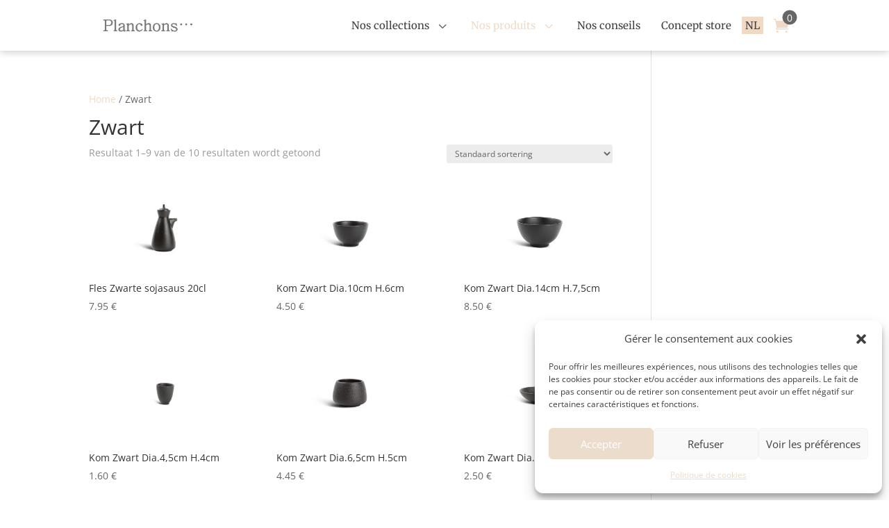

--- FILE ---
content_type: text/html; charset=utf-8
request_url: https://www.google.com/recaptcha/api2/anchor?ar=1&k=6LcNL9wiAAAAAAG_SyeiDYQInwFYgSfWfgex-nQ7&co=aHR0cHM6Ly9wbGFuY2hvbnMuY29tOjQ0Mw..&hl=en&v=N67nZn4AqZkNcbeMu4prBgzg&size=invisible&anchor-ms=20000&execute-ms=30000&cb=fwjb0ym3aczr
body_size: 48799
content:
<!DOCTYPE HTML><html dir="ltr" lang="en"><head><meta http-equiv="Content-Type" content="text/html; charset=UTF-8">
<meta http-equiv="X-UA-Compatible" content="IE=edge">
<title>reCAPTCHA</title>
<style type="text/css">
/* cyrillic-ext */
@font-face {
  font-family: 'Roboto';
  font-style: normal;
  font-weight: 400;
  font-stretch: 100%;
  src: url(//fonts.gstatic.com/s/roboto/v48/KFO7CnqEu92Fr1ME7kSn66aGLdTylUAMa3GUBHMdazTgWw.woff2) format('woff2');
  unicode-range: U+0460-052F, U+1C80-1C8A, U+20B4, U+2DE0-2DFF, U+A640-A69F, U+FE2E-FE2F;
}
/* cyrillic */
@font-face {
  font-family: 'Roboto';
  font-style: normal;
  font-weight: 400;
  font-stretch: 100%;
  src: url(//fonts.gstatic.com/s/roboto/v48/KFO7CnqEu92Fr1ME7kSn66aGLdTylUAMa3iUBHMdazTgWw.woff2) format('woff2');
  unicode-range: U+0301, U+0400-045F, U+0490-0491, U+04B0-04B1, U+2116;
}
/* greek-ext */
@font-face {
  font-family: 'Roboto';
  font-style: normal;
  font-weight: 400;
  font-stretch: 100%;
  src: url(//fonts.gstatic.com/s/roboto/v48/KFO7CnqEu92Fr1ME7kSn66aGLdTylUAMa3CUBHMdazTgWw.woff2) format('woff2');
  unicode-range: U+1F00-1FFF;
}
/* greek */
@font-face {
  font-family: 'Roboto';
  font-style: normal;
  font-weight: 400;
  font-stretch: 100%;
  src: url(//fonts.gstatic.com/s/roboto/v48/KFO7CnqEu92Fr1ME7kSn66aGLdTylUAMa3-UBHMdazTgWw.woff2) format('woff2');
  unicode-range: U+0370-0377, U+037A-037F, U+0384-038A, U+038C, U+038E-03A1, U+03A3-03FF;
}
/* math */
@font-face {
  font-family: 'Roboto';
  font-style: normal;
  font-weight: 400;
  font-stretch: 100%;
  src: url(//fonts.gstatic.com/s/roboto/v48/KFO7CnqEu92Fr1ME7kSn66aGLdTylUAMawCUBHMdazTgWw.woff2) format('woff2');
  unicode-range: U+0302-0303, U+0305, U+0307-0308, U+0310, U+0312, U+0315, U+031A, U+0326-0327, U+032C, U+032F-0330, U+0332-0333, U+0338, U+033A, U+0346, U+034D, U+0391-03A1, U+03A3-03A9, U+03B1-03C9, U+03D1, U+03D5-03D6, U+03F0-03F1, U+03F4-03F5, U+2016-2017, U+2034-2038, U+203C, U+2040, U+2043, U+2047, U+2050, U+2057, U+205F, U+2070-2071, U+2074-208E, U+2090-209C, U+20D0-20DC, U+20E1, U+20E5-20EF, U+2100-2112, U+2114-2115, U+2117-2121, U+2123-214F, U+2190, U+2192, U+2194-21AE, U+21B0-21E5, U+21F1-21F2, U+21F4-2211, U+2213-2214, U+2216-22FF, U+2308-230B, U+2310, U+2319, U+231C-2321, U+2336-237A, U+237C, U+2395, U+239B-23B7, U+23D0, U+23DC-23E1, U+2474-2475, U+25AF, U+25B3, U+25B7, U+25BD, U+25C1, U+25CA, U+25CC, U+25FB, U+266D-266F, U+27C0-27FF, U+2900-2AFF, U+2B0E-2B11, U+2B30-2B4C, U+2BFE, U+3030, U+FF5B, U+FF5D, U+1D400-1D7FF, U+1EE00-1EEFF;
}
/* symbols */
@font-face {
  font-family: 'Roboto';
  font-style: normal;
  font-weight: 400;
  font-stretch: 100%;
  src: url(//fonts.gstatic.com/s/roboto/v48/KFO7CnqEu92Fr1ME7kSn66aGLdTylUAMaxKUBHMdazTgWw.woff2) format('woff2');
  unicode-range: U+0001-000C, U+000E-001F, U+007F-009F, U+20DD-20E0, U+20E2-20E4, U+2150-218F, U+2190, U+2192, U+2194-2199, U+21AF, U+21E6-21F0, U+21F3, U+2218-2219, U+2299, U+22C4-22C6, U+2300-243F, U+2440-244A, U+2460-24FF, U+25A0-27BF, U+2800-28FF, U+2921-2922, U+2981, U+29BF, U+29EB, U+2B00-2BFF, U+4DC0-4DFF, U+FFF9-FFFB, U+10140-1018E, U+10190-1019C, U+101A0, U+101D0-101FD, U+102E0-102FB, U+10E60-10E7E, U+1D2C0-1D2D3, U+1D2E0-1D37F, U+1F000-1F0FF, U+1F100-1F1AD, U+1F1E6-1F1FF, U+1F30D-1F30F, U+1F315, U+1F31C, U+1F31E, U+1F320-1F32C, U+1F336, U+1F378, U+1F37D, U+1F382, U+1F393-1F39F, U+1F3A7-1F3A8, U+1F3AC-1F3AF, U+1F3C2, U+1F3C4-1F3C6, U+1F3CA-1F3CE, U+1F3D4-1F3E0, U+1F3ED, U+1F3F1-1F3F3, U+1F3F5-1F3F7, U+1F408, U+1F415, U+1F41F, U+1F426, U+1F43F, U+1F441-1F442, U+1F444, U+1F446-1F449, U+1F44C-1F44E, U+1F453, U+1F46A, U+1F47D, U+1F4A3, U+1F4B0, U+1F4B3, U+1F4B9, U+1F4BB, U+1F4BF, U+1F4C8-1F4CB, U+1F4D6, U+1F4DA, U+1F4DF, U+1F4E3-1F4E6, U+1F4EA-1F4ED, U+1F4F7, U+1F4F9-1F4FB, U+1F4FD-1F4FE, U+1F503, U+1F507-1F50B, U+1F50D, U+1F512-1F513, U+1F53E-1F54A, U+1F54F-1F5FA, U+1F610, U+1F650-1F67F, U+1F687, U+1F68D, U+1F691, U+1F694, U+1F698, U+1F6AD, U+1F6B2, U+1F6B9-1F6BA, U+1F6BC, U+1F6C6-1F6CF, U+1F6D3-1F6D7, U+1F6E0-1F6EA, U+1F6F0-1F6F3, U+1F6F7-1F6FC, U+1F700-1F7FF, U+1F800-1F80B, U+1F810-1F847, U+1F850-1F859, U+1F860-1F887, U+1F890-1F8AD, U+1F8B0-1F8BB, U+1F8C0-1F8C1, U+1F900-1F90B, U+1F93B, U+1F946, U+1F984, U+1F996, U+1F9E9, U+1FA00-1FA6F, U+1FA70-1FA7C, U+1FA80-1FA89, U+1FA8F-1FAC6, U+1FACE-1FADC, U+1FADF-1FAE9, U+1FAF0-1FAF8, U+1FB00-1FBFF;
}
/* vietnamese */
@font-face {
  font-family: 'Roboto';
  font-style: normal;
  font-weight: 400;
  font-stretch: 100%;
  src: url(//fonts.gstatic.com/s/roboto/v48/KFO7CnqEu92Fr1ME7kSn66aGLdTylUAMa3OUBHMdazTgWw.woff2) format('woff2');
  unicode-range: U+0102-0103, U+0110-0111, U+0128-0129, U+0168-0169, U+01A0-01A1, U+01AF-01B0, U+0300-0301, U+0303-0304, U+0308-0309, U+0323, U+0329, U+1EA0-1EF9, U+20AB;
}
/* latin-ext */
@font-face {
  font-family: 'Roboto';
  font-style: normal;
  font-weight: 400;
  font-stretch: 100%;
  src: url(//fonts.gstatic.com/s/roboto/v48/KFO7CnqEu92Fr1ME7kSn66aGLdTylUAMa3KUBHMdazTgWw.woff2) format('woff2');
  unicode-range: U+0100-02BA, U+02BD-02C5, U+02C7-02CC, U+02CE-02D7, U+02DD-02FF, U+0304, U+0308, U+0329, U+1D00-1DBF, U+1E00-1E9F, U+1EF2-1EFF, U+2020, U+20A0-20AB, U+20AD-20C0, U+2113, U+2C60-2C7F, U+A720-A7FF;
}
/* latin */
@font-face {
  font-family: 'Roboto';
  font-style: normal;
  font-weight: 400;
  font-stretch: 100%;
  src: url(//fonts.gstatic.com/s/roboto/v48/KFO7CnqEu92Fr1ME7kSn66aGLdTylUAMa3yUBHMdazQ.woff2) format('woff2');
  unicode-range: U+0000-00FF, U+0131, U+0152-0153, U+02BB-02BC, U+02C6, U+02DA, U+02DC, U+0304, U+0308, U+0329, U+2000-206F, U+20AC, U+2122, U+2191, U+2193, U+2212, U+2215, U+FEFF, U+FFFD;
}
/* cyrillic-ext */
@font-face {
  font-family: 'Roboto';
  font-style: normal;
  font-weight: 500;
  font-stretch: 100%;
  src: url(//fonts.gstatic.com/s/roboto/v48/KFO7CnqEu92Fr1ME7kSn66aGLdTylUAMa3GUBHMdazTgWw.woff2) format('woff2');
  unicode-range: U+0460-052F, U+1C80-1C8A, U+20B4, U+2DE0-2DFF, U+A640-A69F, U+FE2E-FE2F;
}
/* cyrillic */
@font-face {
  font-family: 'Roboto';
  font-style: normal;
  font-weight: 500;
  font-stretch: 100%;
  src: url(//fonts.gstatic.com/s/roboto/v48/KFO7CnqEu92Fr1ME7kSn66aGLdTylUAMa3iUBHMdazTgWw.woff2) format('woff2');
  unicode-range: U+0301, U+0400-045F, U+0490-0491, U+04B0-04B1, U+2116;
}
/* greek-ext */
@font-face {
  font-family: 'Roboto';
  font-style: normal;
  font-weight: 500;
  font-stretch: 100%;
  src: url(//fonts.gstatic.com/s/roboto/v48/KFO7CnqEu92Fr1ME7kSn66aGLdTylUAMa3CUBHMdazTgWw.woff2) format('woff2');
  unicode-range: U+1F00-1FFF;
}
/* greek */
@font-face {
  font-family: 'Roboto';
  font-style: normal;
  font-weight: 500;
  font-stretch: 100%;
  src: url(//fonts.gstatic.com/s/roboto/v48/KFO7CnqEu92Fr1ME7kSn66aGLdTylUAMa3-UBHMdazTgWw.woff2) format('woff2');
  unicode-range: U+0370-0377, U+037A-037F, U+0384-038A, U+038C, U+038E-03A1, U+03A3-03FF;
}
/* math */
@font-face {
  font-family: 'Roboto';
  font-style: normal;
  font-weight: 500;
  font-stretch: 100%;
  src: url(//fonts.gstatic.com/s/roboto/v48/KFO7CnqEu92Fr1ME7kSn66aGLdTylUAMawCUBHMdazTgWw.woff2) format('woff2');
  unicode-range: U+0302-0303, U+0305, U+0307-0308, U+0310, U+0312, U+0315, U+031A, U+0326-0327, U+032C, U+032F-0330, U+0332-0333, U+0338, U+033A, U+0346, U+034D, U+0391-03A1, U+03A3-03A9, U+03B1-03C9, U+03D1, U+03D5-03D6, U+03F0-03F1, U+03F4-03F5, U+2016-2017, U+2034-2038, U+203C, U+2040, U+2043, U+2047, U+2050, U+2057, U+205F, U+2070-2071, U+2074-208E, U+2090-209C, U+20D0-20DC, U+20E1, U+20E5-20EF, U+2100-2112, U+2114-2115, U+2117-2121, U+2123-214F, U+2190, U+2192, U+2194-21AE, U+21B0-21E5, U+21F1-21F2, U+21F4-2211, U+2213-2214, U+2216-22FF, U+2308-230B, U+2310, U+2319, U+231C-2321, U+2336-237A, U+237C, U+2395, U+239B-23B7, U+23D0, U+23DC-23E1, U+2474-2475, U+25AF, U+25B3, U+25B7, U+25BD, U+25C1, U+25CA, U+25CC, U+25FB, U+266D-266F, U+27C0-27FF, U+2900-2AFF, U+2B0E-2B11, U+2B30-2B4C, U+2BFE, U+3030, U+FF5B, U+FF5D, U+1D400-1D7FF, U+1EE00-1EEFF;
}
/* symbols */
@font-face {
  font-family: 'Roboto';
  font-style: normal;
  font-weight: 500;
  font-stretch: 100%;
  src: url(//fonts.gstatic.com/s/roboto/v48/KFO7CnqEu92Fr1ME7kSn66aGLdTylUAMaxKUBHMdazTgWw.woff2) format('woff2');
  unicode-range: U+0001-000C, U+000E-001F, U+007F-009F, U+20DD-20E0, U+20E2-20E4, U+2150-218F, U+2190, U+2192, U+2194-2199, U+21AF, U+21E6-21F0, U+21F3, U+2218-2219, U+2299, U+22C4-22C6, U+2300-243F, U+2440-244A, U+2460-24FF, U+25A0-27BF, U+2800-28FF, U+2921-2922, U+2981, U+29BF, U+29EB, U+2B00-2BFF, U+4DC0-4DFF, U+FFF9-FFFB, U+10140-1018E, U+10190-1019C, U+101A0, U+101D0-101FD, U+102E0-102FB, U+10E60-10E7E, U+1D2C0-1D2D3, U+1D2E0-1D37F, U+1F000-1F0FF, U+1F100-1F1AD, U+1F1E6-1F1FF, U+1F30D-1F30F, U+1F315, U+1F31C, U+1F31E, U+1F320-1F32C, U+1F336, U+1F378, U+1F37D, U+1F382, U+1F393-1F39F, U+1F3A7-1F3A8, U+1F3AC-1F3AF, U+1F3C2, U+1F3C4-1F3C6, U+1F3CA-1F3CE, U+1F3D4-1F3E0, U+1F3ED, U+1F3F1-1F3F3, U+1F3F5-1F3F7, U+1F408, U+1F415, U+1F41F, U+1F426, U+1F43F, U+1F441-1F442, U+1F444, U+1F446-1F449, U+1F44C-1F44E, U+1F453, U+1F46A, U+1F47D, U+1F4A3, U+1F4B0, U+1F4B3, U+1F4B9, U+1F4BB, U+1F4BF, U+1F4C8-1F4CB, U+1F4D6, U+1F4DA, U+1F4DF, U+1F4E3-1F4E6, U+1F4EA-1F4ED, U+1F4F7, U+1F4F9-1F4FB, U+1F4FD-1F4FE, U+1F503, U+1F507-1F50B, U+1F50D, U+1F512-1F513, U+1F53E-1F54A, U+1F54F-1F5FA, U+1F610, U+1F650-1F67F, U+1F687, U+1F68D, U+1F691, U+1F694, U+1F698, U+1F6AD, U+1F6B2, U+1F6B9-1F6BA, U+1F6BC, U+1F6C6-1F6CF, U+1F6D3-1F6D7, U+1F6E0-1F6EA, U+1F6F0-1F6F3, U+1F6F7-1F6FC, U+1F700-1F7FF, U+1F800-1F80B, U+1F810-1F847, U+1F850-1F859, U+1F860-1F887, U+1F890-1F8AD, U+1F8B0-1F8BB, U+1F8C0-1F8C1, U+1F900-1F90B, U+1F93B, U+1F946, U+1F984, U+1F996, U+1F9E9, U+1FA00-1FA6F, U+1FA70-1FA7C, U+1FA80-1FA89, U+1FA8F-1FAC6, U+1FACE-1FADC, U+1FADF-1FAE9, U+1FAF0-1FAF8, U+1FB00-1FBFF;
}
/* vietnamese */
@font-face {
  font-family: 'Roboto';
  font-style: normal;
  font-weight: 500;
  font-stretch: 100%;
  src: url(//fonts.gstatic.com/s/roboto/v48/KFO7CnqEu92Fr1ME7kSn66aGLdTylUAMa3OUBHMdazTgWw.woff2) format('woff2');
  unicode-range: U+0102-0103, U+0110-0111, U+0128-0129, U+0168-0169, U+01A0-01A1, U+01AF-01B0, U+0300-0301, U+0303-0304, U+0308-0309, U+0323, U+0329, U+1EA0-1EF9, U+20AB;
}
/* latin-ext */
@font-face {
  font-family: 'Roboto';
  font-style: normal;
  font-weight: 500;
  font-stretch: 100%;
  src: url(//fonts.gstatic.com/s/roboto/v48/KFO7CnqEu92Fr1ME7kSn66aGLdTylUAMa3KUBHMdazTgWw.woff2) format('woff2');
  unicode-range: U+0100-02BA, U+02BD-02C5, U+02C7-02CC, U+02CE-02D7, U+02DD-02FF, U+0304, U+0308, U+0329, U+1D00-1DBF, U+1E00-1E9F, U+1EF2-1EFF, U+2020, U+20A0-20AB, U+20AD-20C0, U+2113, U+2C60-2C7F, U+A720-A7FF;
}
/* latin */
@font-face {
  font-family: 'Roboto';
  font-style: normal;
  font-weight: 500;
  font-stretch: 100%;
  src: url(//fonts.gstatic.com/s/roboto/v48/KFO7CnqEu92Fr1ME7kSn66aGLdTylUAMa3yUBHMdazQ.woff2) format('woff2');
  unicode-range: U+0000-00FF, U+0131, U+0152-0153, U+02BB-02BC, U+02C6, U+02DA, U+02DC, U+0304, U+0308, U+0329, U+2000-206F, U+20AC, U+2122, U+2191, U+2193, U+2212, U+2215, U+FEFF, U+FFFD;
}
/* cyrillic-ext */
@font-face {
  font-family: 'Roboto';
  font-style: normal;
  font-weight: 900;
  font-stretch: 100%;
  src: url(//fonts.gstatic.com/s/roboto/v48/KFO7CnqEu92Fr1ME7kSn66aGLdTylUAMa3GUBHMdazTgWw.woff2) format('woff2');
  unicode-range: U+0460-052F, U+1C80-1C8A, U+20B4, U+2DE0-2DFF, U+A640-A69F, U+FE2E-FE2F;
}
/* cyrillic */
@font-face {
  font-family: 'Roboto';
  font-style: normal;
  font-weight: 900;
  font-stretch: 100%;
  src: url(//fonts.gstatic.com/s/roboto/v48/KFO7CnqEu92Fr1ME7kSn66aGLdTylUAMa3iUBHMdazTgWw.woff2) format('woff2');
  unicode-range: U+0301, U+0400-045F, U+0490-0491, U+04B0-04B1, U+2116;
}
/* greek-ext */
@font-face {
  font-family: 'Roboto';
  font-style: normal;
  font-weight: 900;
  font-stretch: 100%;
  src: url(//fonts.gstatic.com/s/roboto/v48/KFO7CnqEu92Fr1ME7kSn66aGLdTylUAMa3CUBHMdazTgWw.woff2) format('woff2');
  unicode-range: U+1F00-1FFF;
}
/* greek */
@font-face {
  font-family: 'Roboto';
  font-style: normal;
  font-weight: 900;
  font-stretch: 100%;
  src: url(//fonts.gstatic.com/s/roboto/v48/KFO7CnqEu92Fr1ME7kSn66aGLdTylUAMa3-UBHMdazTgWw.woff2) format('woff2');
  unicode-range: U+0370-0377, U+037A-037F, U+0384-038A, U+038C, U+038E-03A1, U+03A3-03FF;
}
/* math */
@font-face {
  font-family: 'Roboto';
  font-style: normal;
  font-weight: 900;
  font-stretch: 100%;
  src: url(//fonts.gstatic.com/s/roboto/v48/KFO7CnqEu92Fr1ME7kSn66aGLdTylUAMawCUBHMdazTgWw.woff2) format('woff2');
  unicode-range: U+0302-0303, U+0305, U+0307-0308, U+0310, U+0312, U+0315, U+031A, U+0326-0327, U+032C, U+032F-0330, U+0332-0333, U+0338, U+033A, U+0346, U+034D, U+0391-03A1, U+03A3-03A9, U+03B1-03C9, U+03D1, U+03D5-03D6, U+03F0-03F1, U+03F4-03F5, U+2016-2017, U+2034-2038, U+203C, U+2040, U+2043, U+2047, U+2050, U+2057, U+205F, U+2070-2071, U+2074-208E, U+2090-209C, U+20D0-20DC, U+20E1, U+20E5-20EF, U+2100-2112, U+2114-2115, U+2117-2121, U+2123-214F, U+2190, U+2192, U+2194-21AE, U+21B0-21E5, U+21F1-21F2, U+21F4-2211, U+2213-2214, U+2216-22FF, U+2308-230B, U+2310, U+2319, U+231C-2321, U+2336-237A, U+237C, U+2395, U+239B-23B7, U+23D0, U+23DC-23E1, U+2474-2475, U+25AF, U+25B3, U+25B7, U+25BD, U+25C1, U+25CA, U+25CC, U+25FB, U+266D-266F, U+27C0-27FF, U+2900-2AFF, U+2B0E-2B11, U+2B30-2B4C, U+2BFE, U+3030, U+FF5B, U+FF5D, U+1D400-1D7FF, U+1EE00-1EEFF;
}
/* symbols */
@font-face {
  font-family: 'Roboto';
  font-style: normal;
  font-weight: 900;
  font-stretch: 100%;
  src: url(//fonts.gstatic.com/s/roboto/v48/KFO7CnqEu92Fr1ME7kSn66aGLdTylUAMaxKUBHMdazTgWw.woff2) format('woff2');
  unicode-range: U+0001-000C, U+000E-001F, U+007F-009F, U+20DD-20E0, U+20E2-20E4, U+2150-218F, U+2190, U+2192, U+2194-2199, U+21AF, U+21E6-21F0, U+21F3, U+2218-2219, U+2299, U+22C4-22C6, U+2300-243F, U+2440-244A, U+2460-24FF, U+25A0-27BF, U+2800-28FF, U+2921-2922, U+2981, U+29BF, U+29EB, U+2B00-2BFF, U+4DC0-4DFF, U+FFF9-FFFB, U+10140-1018E, U+10190-1019C, U+101A0, U+101D0-101FD, U+102E0-102FB, U+10E60-10E7E, U+1D2C0-1D2D3, U+1D2E0-1D37F, U+1F000-1F0FF, U+1F100-1F1AD, U+1F1E6-1F1FF, U+1F30D-1F30F, U+1F315, U+1F31C, U+1F31E, U+1F320-1F32C, U+1F336, U+1F378, U+1F37D, U+1F382, U+1F393-1F39F, U+1F3A7-1F3A8, U+1F3AC-1F3AF, U+1F3C2, U+1F3C4-1F3C6, U+1F3CA-1F3CE, U+1F3D4-1F3E0, U+1F3ED, U+1F3F1-1F3F3, U+1F3F5-1F3F7, U+1F408, U+1F415, U+1F41F, U+1F426, U+1F43F, U+1F441-1F442, U+1F444, U+1F446-1F449, U+1F44C-1F44E, U+1F453, U+1F46A, U+1F47D, U+1F4A3, U+1F4B0, U+1F4B3, U+1F4B9, U+1F4BB, U+1F4BF, U+1F4C8-1F4CB, U+1F4D6, U+1F4DA, U+1F4DF, U+1F4E3-1F4E6, U+1F4EA-1F4ED, U+1F4F7, U+1F4F9-1F4FB, U+1F4FD-1F4FE, U+1F503, U+1F507-1F50B, U+1F50D, U+1F512-1F513, U+1F53E-1F54A, U+1F54F-1F5FA, U+1F610, U+1F650-1F67F, U+1F687, U+1F68D, U+1F691, U+1F694, U+1F698, U+1F6AD, U+1F6B2, U+1F6B9-1F6BA, U+1F6BC, U+1F6C6-1F6CF, U+1F6D3-1F6D7, U+1F6E0-1F6EA, U+1F6F0-1F6F3, U+1F6F7-1F6FC, U+1F700-1F7FF, U+1F800-1F80B, U+1F810-1F847, U+1F850-1F859, U+1F860-1F887, U+1F890-1F8AD, U+1F8B0-1F8BB, U+1F8C0-1F8C1, U+1F900-1F90B, U+1F93B, U+1F946, U+1F984, U+1F996, U+1F9E9, U+1FA00-1FA6F, U+1FA70-1FA7C, U+1FA80-1FA89, U+1FA8F-1FAC6, U+1FACE-1FADC, U+1FADF-1FAE9, U+1FAF0-1FAF8, U+1FB00-1FBFF;
}
/* vietnamese */
@font-face {
  font-family: 'Roboto';
  font-style: normal;
  font-weight: 900;
  font-stretch: 100%;
  src: url(//fonts.gstatic.com/s/roboto/v48/KFO7CnqEu92Fr1ME7kSn66aGLdTylUAMa3OUBHMdazTgWw.woff2) format('woff2');
  unicode-range: U+0102-0103, U+0110-0111, U+0128-0129, U+0168-0169, U+01A0-01A1, U+01AF-01B0, U+0300-0301, U+0303-0304, U+0308-0309, U+0323, U+0329, U+1EA0-1EF9, U+20AB;
}
/* latin-ext */
@font-face {
  font-family: 'Roboto';
  font-style: normal;
  font-weight: 900;
  font-stretch: 100%;
  src: url(//fonts.gstatic.com/s/roboto/v48/KFO7CnqEu92Fr1ME7kSn66aGLdTylUAMa3KUBHMdazTgWw.woff2) format('woff2');
  unicode-range: U+0100-02BA, U+02BD-02C5, U+02C7-02CC, U+02CE-02D7, U+02DD-02FF, U+0304, U+0308, U+0329, U+1D00-1DBF, U+1E00-1E9F, U+1EF2-1EFF, U+2020, U+20A0-20AB, U+20AD-20C0, U+2113, U+2C60-2C7F, U+A720-A7FF;
}
/* latin */
@font-face {
  font-family: 'Roboto';
  font-style: normal;
  font-weight: 900;
  font-stretch: 100%;
  src: url(//fonts.gstatic.com/s/roboto/v48/KFO7CnqEu92Fr1ME7kSn66aGLdTylUAMa3yUBHMdazQ.woff2) format('woff2');
  unicode-range: U+0000-00FF, U+0131, U+0152-0153, U+02BB-02BC, U+02C6, U+02DA, U+02DC, U+0304, U+0308, U+0329, U+2000-206F, U+20AC, U+2122, U+2191, U+2193, U+2212, U+2215, U+FEFF, U+FFFD;
}

</style>
<link rel="stylesheet" type="text/css" href="https://www.gstatic.com/recaptcha/releases/N67nZn4AqZkNcbeMu4prBgzg/styles__ltr.css">
<script nonce="CdL4fRX2Q3Ft_aDqpPoAqA" type="text/javascript">window['__recaptcha_api'] = 'https://www.google.com/recaptcha/api2/';</script>
<script type="text/javascript" src="https://www.gstatic.com/recaptcha/releases/N67nZn4AqZkNcbeMu4prBgzg/recaptcha__en.js" nonce="CdL4fRX2Q3Ft_aDqpPoAqA">
      
    </script></head>
<body><div id="rc-anchor-alert" class="rc-anchor-alert"></div>
<input type="hidden" id="recaptcha-token" value="[base64]">
<script type="text/javascript" nonce="CdL4fRX2Q3Ft_aDqpPoAqA">
      recaptcha.anchor.Main.init("[\x22ainput\x22,[\x22bgdata\x22,\x22\x22,\[base64]/[base64]/[base64]/ZyhXLGgpOnEoW04sMjEsbF0sVywwKSxoKSxmYWxzZSxmYWxzZSl9Y2F0Y2goayl7RygzNTgsVyk/[base64]/[base64]/[base64]/[base64]/[base64]/[base64]/[base64]/bmV3IEJbT10oRFswXSk6dz09Mj9uZXcgQltPXShEWzBdLERbMV0pOnc9PTM/bmV3IEJbT10oRFswXSxEWzFdLERbMl0pOnc9PTQ/[base64]/[base64]/[base64]/[base64]/[base64]\\u003d\x22,\[base64]\\u003d\\u003d\x22,\[base64]/Cp8OYw5Z6wrnCnSsiZVF9w7nDo8KiLA06CMKpw4V/aEnCn8O9Dk7CkVJXwrESwpl4w5JHFhc+w6nDuMKgQgXDlgw+woPCrA19W8KAw6bCiMKWw4J/[base64]/CjMKcwpIQwpTCk1vChjxKUWtMf37DkUnDr8OuR8OAw4XCiMKgwrXCqMO8woV7W1wLMiMRWHclc8OEwoHCuQ/DnVsdwrl7w4bDpsKhw6AWw5rCscKReT8bw5gBXMK1QCzDm8OPGMK7RTNSw7jDkRzDr8KuQGMrEcO5woLDlxUowozDpMOxw6dWw7jCtCR/CcK9eMO9AmLDrMKGRURvwpMGcMO8EVvDtF9ewqMzwpUdwpFWZzjCrjjChmHDtSrDlWvDgcODKidreBkswrvDvmokw6DCkMOiw4QNwo3DncOxYEoMw6xwwrVdfsKRKnLCil3DusKCdE9CLFzDksK3XjLCrnsmw7s5w6o4JhE/HXTCpMKpdkPCrcK1acKfdcO1wpRTacKOc0gDw4HDo3DDjgwmw78PRTlYw6tjwo7DiE/DmRESFEV/w4HDu8KDw5Qhwoc2FsKOwqMvwrXCg8O2w7vDpRbDgsOIw4jCtFICDD/CrcOSw4ZpbMO7w4dTw7PCsQx0w7Vdc31/OMO/wqVLwoDCmsKkw4puQsK1OcObT8K5Inx8w7QXw4/CsMO7w6vCoX3CjlxoVXAow4rCtSUJw69yHcKbwqBDTMOIORFaeFAWeMKgwqrCgRsVKMKdwoxjSsOcK8KAwoDDuFEyw5/[base64]/wo9lcANuw6PDmFHCt1QXHcOwJFPDmEXDu8KOw4/DuS01w6LCisKlw5QaR8KRwq/[base64]/DrcKow6JhdD1sw68zwrDDoMKawo8GwprCiytmwprCrsOSeUF/wqIyw6JZw7kvw79xKcOsw6N/WHdkLUvCtBQ/HkI9wp/[base64]/CocKeL8KEAA/[base64]/CsAIKbMKEWEkXWMOFd8OPwqHDt8O3w4AEw6HCssOGdkPDsFxtwrrDpUhmYcKywpVwwrTClwrCp2J3WRUAwqnDqcOuw5dMwrkMw6rDrsKdMhPDhsKXwpEQwpUiNsOeag/CuMOZwpzCqsOSwoXDl2IOw5nDuxo6wqcmXx7CgsO8KCseXxA9f8OoE8O6FEhYEcKIw5bDgWlIwo0uPXPDr2kBwr/[base64]/w43CincnHsOnw50Iw73CgMK8wrchwqpLKlE4T8Orwq88w7AfXjPDgn3DvcOFNTrCj8OiwqHCq3rDqi9NWBlEB3LCqETCu8KESz1iwrPDlMKpcRAICMKdN00vw5Qzw6pwO8Ouw5/CnxQgwrIcLkHDgWPDiMOBw7oMIMONZ8Kawpc9SBTDu8Knwq3DvsK9w4vCpcK5UxbCkcKjRsKjw5EqJQVfK1PDkcK2w6rDlcK1wpfDjyksClZ/fiLCkMK+YMOuDsKGw73DpMObwqhtfcOSdsKrw5XDisOQwpbChCUIYsK5Og1eHMK0w6wUT8ONVsKdw73CrcKwbx97NCzDjsOTfcOcOEUpSVbCgMO+OVxWIn5IwoBpw4UVBsOJwqZ/[base64]/wq4NcUjCmsOiODtFw6DDjsKFEXYNe8OjBmLCki0Twq03b8OZw4xcw6U3A1FHNjI8w4EiK8Kew5bDqD4QZDDChcKkSnfClcOpw5IRGhVtQWnDjG/[base64]/Dgm4sb8OudMKBwpLDkcKnwobCsgrDkcKPwoQMU8OBwoEpwqHCrkjDrB/[base64]/DsnwGbcK6wrPDp8KVccOsw4ZHw7VmwrHClQduw4ZVegpgUHpOG8OfV8KOwohCw7rDssK5w7YMP8KKwqAcAsKvwphzOH4Dwq1Cw4bCo8O+D8OtwrHDuMObw6fClMO0YV4rDgPCthl0LsO5woDDiD/DmQ7CjwPCrcOUw7gIIXnCvUDDjMKoO8KYwoI/wrRTw4DCkcOtwrxBZiDCtSlMXRkiwqzChsKJEMOSw4nCtQpSw7YSRjHDhcOwcsOPGcKTTsKcw5LCs2lyw4TCqMKrwrBJw5HCimTDpsK+RMKlw7wxwpTCtyjClWh+az3CuMKBw7t0bkLDpTjDl8KlJxrCqwhLYBrDknvChMO2w5ImWiBFDsKqw5jCvG9FwoHCisO/w5EJwr1nwpE7wrcya8KxwrvCjcOfw5AoGlU8esK6TU7Dl8KWDcKtw7kew5Irw6hWYGpgw6XCqcOww7vCsk8ywoQhwrtjw51zw4/CsnHDvyjDo8KmEVfCjsOSIy/Cv8KPGVPDhcO0c2FMc150wpbDhE5AwrQnwrRjw4Bew7ZtbwrCmUQZE8OYw4fCk8OOZ8OrbjvDlGQbwqUOwpXClsO2QQF7w7fDhMK4YDXCh8KCwrbCu2vClMKqwpwJL8OKw4VYX3jDt8KOw4XDmhTCvRfDu8O+LnvCs8Oefl7DhMKNw4wnwrHCjTAcwpDCj0HDsh/Dr8ORw5rDq1wsw4PDg8KewqzDuljCrcKzwqfDrMKOb8K0Gy4NFsOrbk5HFnchw5xZw7zDtQPCsVfDtMOxNSjDiRrDjcOEJcKFwrDDpMO2w6Mmw6jDv1rCiE0yREk8w7HDojLDocOPw7PCusKkWMO+w6MQEApiwrM3AGsKEjR1R8OtNz/DkMK7RAwKwq05w7XDg8OOVcKWRGXCgiULwrACElHDrXg/[base64]/[base64]/[base64]/CgcKbej/[base64]/wqzDi8Kyw4rDu0XCrVfCmhdsPMOCdsK/Ly/[base64]/w7g0w6hAwrnCp8KRwqHCt8Kowq8vw5XCh0nCkmh5w7XDu8Ksw7zDtMOuwoLDm8OtGmPCi8KXakwUDcK5LsKsIFHCp8KIw7F8w5DCo8OqwqzDlQ8CTsKmNcKEwp/CpcKOGBHCgj1fw4rDt8Klwo/DsMKNwo0ow6sHwr3DlsOfw6vDgcKDD8KoRWPDqMKaCMORam7DscKFO1PCusOEd2rCscKMaMOiN8OWwrAiwqkMwq1yw6rDhGjCv8KWCsK+w5TCpw/DkgtjLDHCqHcoW0vDlDnClhDDkjDDpcKlw6djw7bCmcOZwqAKw4o9UFYcwpcNPsOnacO0F8KawpMkw40iw7nCsT/DicKwCsKOw5LCoMO7w49lX3LCkxDCvcOswp7DhjhbRiZCwqhSCcOOw5hFfcKjwq8Rw65HYcKDPxFKwq3Dn8KyFcOQw6xjTBrCiiDCiETCtmwjWB/CtGnDj8OKaH0ww495w4vCnktqGT4JUsKMOwPCncOeTcO/wo91acODw4gLw4zCjMOSw68vw7k/w6shW8K0w6woLGrDmA1Zwo8gw5fCh8OHMVFkD8OuTnvCknTCkyc5EilJw4NbwqbDnFvDuQjDv0suwqXCnUvDpkFFwr4gwpvCrwnDnMKMw606OU8aNsK/w4LCpMOQwrXDm8OYwpnCo1grbcOiw6pVw6XDlMKfKGVywp/[base64]/Dk8KKwq7CtsO+O8OhBsOBKGHCqDk9Q8O8w6TClsK0wrnDqMKbw6d/[base64]/DsMOyQArCvTvDnSHCu8OFU8OuNcO0V8Onw5QwN8OVw7zDnMO9Q3TCizYYw7TCond6w5FCw6nDocODwrF0CsK1w4PDm2jCrXvDsMKKcV5bdMKqwoPDvcK9SnB3w4bDkMKVwpNCbMOmw4/DuA0Nw6nDmRFowqjDmTIIwrl8NcKDwp94w6xAUMK9RWXCqihDYcKAworClsKQw7HClcOqw7JjTTLCscOOwrTCnD1ze8Oew7FrfMOJw75lTcOew4DDtDdswodJwofClAdpVMOXw7fDh8O/KcOTwrLDm8K+VMO4w47DhDZTAjInXATDuMKpw6V5b8OyUEcJw7XDl2DDlSjDlWcLaMKfw509X8Kpwowyw43Dt8OyLEDDmMKhYDnCp2HCjcOyJMODw4vDlgQswpfDhcORwojDhcKQwpXDnlgxOcOfIm5Zw5vCmsKAw7fDgcOmwoHDvMKJwqQhw6ZLTcK/[base64]/ChQXCv8KJJAFiXwliwoQPwq1SecKqw6NUR1LCtMK5w43CjMKcUsOYcMKnwrHClMKlwqjDsDHCkMOaw5PDmsKtJjIXwpbCtMOVwp7DhwxAw4fDgsK8woXCino+w5IcIsKaDzzCpcOlw74jX8OHJFjDpEFkD2pMTMK2w7F5KzDDqWnCvCZuJ3ZlUhTCmMOdwp/Co1/[base64]/DtMOcDsKtw5HCoSUAw4waKMKpwrUue3YIw4LDv8KaKMOowocSeh/DhMOsRsKPwovCusOlw6giKsOFwrDDo8KAKsKZAV7DoMOWw7HCvT/DkA3DrsK/[base64]/DjgrCji9dPcKzP3fDnC5qw6VKw6cgwpLDsGNOwrF4woPCmcKVwpx1w57Do8KZPWosJ8KkKsOgPsOSw4bCl3bCtHXCmX4Xw6rCjhPDlhAVasOWwqfCjcKUw67CgsONw57Cq8OeScK3wqrDl0vDpzTDtMOQesKnKsKCCCxww5zDknTCs8KJGsOFNsK/Pis3W8O1R8OucjTDogJXYsK6w7TCtcOQw4TCpksswr00w4wLw51cwrHCqTnDnD8pw5fDgkHCo8KofQ4Cwp9Fw7o/[base64]/wo1vwohwY8OwFj1nwr7CnMKbBnLCrXDCqSUEVcORw54HTMOYfSFSw5vDsV1KUsKyCsOewofDnMKVCsKWwrDDl1DCscOFBmcZcREYYm/DmGLDpsKFBsKeB8O2SznDqmEmXBEdBMKfw55yw7LCpCoAG1kjBcKAw7wYTzpiSzw/w494wqxwcCFiUcKuw5kCw745RXw/E05ocQPCicOVbHkVw6HCsMKpd8KOEgfCmwbCthwDSRnCuMOcUsKPdcKEwqLDkXPDpxd/w7vCpgDCl8KEwocmfMOjw7dJwoc3wobDr8Olw6/Ck8KPI8OKNDMJBcKlMH4JScOpw7vDshzClsOSwqPCssO7CBzCmA0ueMOHCzvDncOLPsOIXF/CkMOzV8O+BcKFwoXDji4vw7kZwrDDusO5wqJzSSLDssOiw6kOO0Zuw4VJGcOxeCjCqcOiQHJHw43Ch2g/[base64]/ChcOdwqV8RMKrwqvDk3EqOhvCvTskwqI/wqQ2wqbCsw3CucORw5jCoQ5zwpXDusO/OxHDiMOVw4Jaw6nCiClWwog0wrguwqlkw53DrsOeaMOEwpoowrFlE8KUEcO4V3bDmHTDjsKtesKETcOswrNxw5wyHsO5wqF/wqQMw5I3BMKRw5HCpcOgd2Uew5k+wqPDjsKaH8Oww7/Dl8KswqdewoXDjsKAw4TDl8OeLhQmwpd5w4kqJiofw7tgBMKOJMOtwoQhw4tUw7fDrcKrwoMfd8Knwr/CjcOIJlzDv8Kbdh12w4F5eUnCssOgK8Oyw7HDi8O/w7TCtXoow7XDoMKrwqgUwrvChDDCtsKbwpzDhMKZw7RME2fDo15QVsK6AcKVdsKKHMOFTsOzwoFOJSPDg8KGRMOwZy1PLcKfw7UWw7rCqcK/wronwojDqMOkw6nDpWByVGZ6YRpwLBjDs8Oow5zCgMOSayNgFD/CrMK+IC59w5hZAEBIw747fRdUMsKpw5DCtBMZasOzZMO5LcKlw453w4bDjzFew67DhsO5QcKIN8KdAcOswo8QaxPCmXvCosK/[base64]/[base64]/[base64]/CksKqwobClBQ/d8KuQwnDh8KDw5nCqXXCmizCgMOQX8OncsOew4lhwqrDqxVkLit/w4l8w492MEUjdXpEw6Qsw41qwo7DlWQAKmDCp8KWwrhJw6wVwr/CiMKowpbCmcKZa8OuKxpawr4DwpE6w51Vw7wfwq/CgmXCvFHCvcOkw4ZfamRSwq/DsMKuUMO0BloDwrFBYiEREMOYaQVAGMOEeMOyw6vDjMKIXz7DkcKmRQt0UGR3w73CjDDCkFnDol4tbsKlXW3CsWZjB8KENcOPAsO2w63Ch8KWNDNcw7zDkcOZw4YzaDBVUkPCoBBBwq/[base64]/[base64]/RsKeVsK4w4cYOCfDq8KbwpBVO8KJXMKtGhvDlsKpw4JEDWhlRzbCigXDqsKwfDLDgkNqw67CrT7DjTPDpsKzAGLDoXnCocOmFVQ6wokhw587TMObf39yw4fCuV/[base64]/Dpy9Cw5XDhl0BwrF5w54/DlrDg8OcCcOAW8K7cMKKP8KnQsKBexRye8KbRcO1Ehhgw5HDmVHCkCrDmw/Cl3jCglBIwqJ3JcOSYCJVwpPDoXUgVUzDsUEiw7LCiXPDrsKmwr3ClXgzwpbDvUQYw57CksO+wojCtcO0Ei/[base64]/Dr8OgW2sNwrTCv8KnZcOxQ1HCoMKEw4rDtsKEw4HDhkh8w79LfhVcw4RSD2geHVvDocO1JkXCjHrCh2/DrMOOGlXCucKtKyrCsDXCnTt2PMOVwpfCmUXDl3A9MW7DrlfDtcKhwpsXGVcEQsO/XMONwqnCgsOQYy7DlBTDhcOOOcOYwozDtMK5YWbDuUXDgEVQwprCqMK2PMObfShEJWXCs8KCBcOHJ8K3K27Ch8K7A8KfZS/DnQ/DqMK4HsKQw7FYwo7Ck8OKw5fDrRMSCXTDtnEswpfCt8OkScKRwoTDsTTCo8KOwrjDr8KYPEjCqcOPOlsTw6E0CFDClsOlw4PCusO/[base64]/DhMKZBsOkwrbDj8Kqwr7DqnsEBUwYw6TCvB3CsH0Ew6giNSYEwpojRcKAwqtrw5PClcK5B8KARn4dQyDCrsO6dRJQbcKrwrxtGMOTw4LDtWc4dMKUKsOTw6TDnjXDosOyw7RMBMOGwoPDhAJowr/CrcOowr0HGiRRKsOzcA3Djlsgwr0uw63CrjHCnBDDo8Kgw4MAwrDDoUrCrcKew4DCvgLCncKRYcOaw6gJU1zCs8K2CRwCwrlAw5PCjsO3w6rDt8OoNMKkw5tFPSXCm8OkCsO4TcO/LcOVwqbCmSzCksK+w6nCuWdrNU0kw4ROUw/CqcKrDFIzBSJ2w7JIwq3CicOscm7CrMOeCznDrMO2w7LDmEPCkMKoN8KOfMKUw7Jvwq8qw5bDrzbCv3LCoMKbw7hlRWB2OsOUwr/DnlLDo8KjAzPDnCUwwp7CnMOUwqgQw7/[base64]/w4VdFsKswqkKRMK+w6DCn2t+HynCrgA+TiZmw4DDvFrCqsKxwp3DiGxZYMKYWT7DkwnDrjnCkg/DnizClMO+w6rDkFEmwoRMfcOywr/[base64]/DjcKXwp7DuMKpw4llGS0SO2BWSEzCtQ7DjMOkw43DisOZSsKtw5AxMQHCmxYObyfCmA1mF8KlAMK3IG/Dj1TDt1fCn0rDmTHCmMO9MX9Zw7XDpsOcIUHCj8OQW8OLwrIiw6XDs8Kcw47Cm8Ouw5TCssOjCsOJfkPDnMKhSl4zw6/DrhzCqMKeVcOkwrZrwp7CjsODw7khwrbCrW4KHMO2w58fLlABVkM/cn4sdsO5w614LC3DjUPCtQsEP0PCscOkw6BBQSt1w5JdGXBrDVZ2wr1Cwos7woABw6bDpD/[base64]/Dh3g8a8OIwqXChDHDkA0owrDDisOhw6TClsKqCFvDhMKNwp49woHCrMONw7vCqxzDkMKTw6/CuibDsMOow7LDvU7CmcKvfEnDt8KnwofDjybDmhPDnVsdwq0iTcOgL8OFw7TDmSPCncOBw496e8KjwoTCl8KaaFwVwp/CiS/[base64]/w5UKwpjChAhdwoN6w6oFGW/[base64]/[base64]/w6rCi8OZfcKBw5Z2w7ZYw4Bswp3DscKww6QnwpfCkXHDj18uw6DDombDrRVmZUnCuX/DuMOHw5XCtyrCv8Ksw5PDuGnDnsO8JcKSw5HCj8KySxlmwpbDkMOgdn3Dr1Fdw7bDvwYmwq8WK2/Dl0Zlw6ogGQfDoTTDrVfCoxtLNkUeOsK9w5V6LMOQHTDDhcOowpTDs8OTYMOqT8KrwpLDrwDDv8OkRWs6w6HDnTzDtsKGF8OMNMOEw6/CrsKpN8KWwqPCu8OOa8Ovw4XCksKPw47Cn8O5QiJyw7/DqCDDh8KUw6xaOsKsw6haWMO7B8KZMBbCq8KoOMORasO9wrYeW8Kvwp3DhDdawpYmUTcdW8KpDBfCokIpPMOOWcOqw47DqC7CgGrDv2YSw7/[base64]/DmyFrwoDCh8Oufy48YcO4ecOIwoXDtMOOMR3DiMK5w5Qkw5YxRiPDj8KFYh3CuElOw4HCgsOwfcK7wrLCkkEEw4XCkcKWHMOeCcOGwpohLWbCgRs6aUZkwpnCvTIGO8Kew4jCtDvDjsObwo87HwXCsFDCi8OjwolND19uw5MOSiDChCjCssO/cSgCwpbDhiUgY3kqdmoQbj7DjyVJw7Eww7ZDAMOcw7Rpb8OjesKfwo5pw752eBZuw57CrV9KwpMqG8OHw4dhwqLDjU3DoG8AUcOYw6RgwoRcdsKZwqnCjwDDoQrClsKww4DDs2J/YjhEw7TDhCkvw6nCvUnCmXLCvhB+wq1WJ8OWw4Yiwpxbw7QpHcK6w63CgcKew5sdVU7DhsOqBCwZIcKgVMOmLA7DjsO9bcKvKDFsO8KYGkHCgsOiwoHDlcKzAnDDksOmw4/[base64]/CjzwScC16w5RhwrgaCMKYw4XDlMKHbm0swr0PUjTCn8OpwrESwoUlwozCl0zDscK/JS3DtCJYU8K/[base64]/DmiRtMX7DqDjCtWFOwoTDnhMQWSvCv8K4WxxXw6xRT8KKNFrDrWdaDsOpw6l9w7DCoMKlSBnDtcKRwrJwUcKfDU7Coi8EwpQGw5FlFTJYwpvDmMKgwo8UEjhqSyfDlMOndMOvH8Kgw5Y3aDxFwqRCw6/CvmJxw6HCqcOmd8OPE8OXbcKiRhrCs1JAZSnDrMKKwrtAHMOBw47CtcK3Yi3Dji3Dv8OHCMKTwpAgwrfCl8OwworDtsKQYsO/w4nCvWQhUsKVwq/CpsOJLnfDlUpjO8O3OGBMw7XDj8Ooe2DDoHgBW8O4wrJOY2EzZQfDiMKZw5JaWcOGDn3Ctn3DmsKQw5ofwo8vwoXDg1PDqE0uwpTCtcKuwpQXDcKCc8O0Hy/DtsKqME5Jwpx5JFgbYUnCmMKnwpJ6cVpfTMKIwrPCvQ7DjMK6w4tXw69qwpLCkMKkBk8YY8ONA0nCpgvCjcKNw6NQHiLCucK3E3zDvcKDw4s5w5BewolyBXXDj8OtNcKqWMKnIndawrTDjFV4ISXCjH9/DMKwIklvwofCjMOsFGnCnMK2AcKpw7/DrMOYB8O1wogEwqvDvsOgHsOMwo3Dj8OPXsK9fG7CiAHDhAwQTcOgw4/DhcOlwrANw6YEcsOOw7g2ZxHDhl8daMOdBMK3bz8qwr53esOkf8KXwqrCk8OFwqlRbWDCtMKqwr3Dn0rDihzCqsOsTcKUw7/[base64]/Cq20Ve3QpwpHDqwrCgsKLAMOAwpA7U8KGbMOLw4DCrnVuFU8bIMOgw7s7wpM+w61/w63ChxbCkcK2wrM1wpTCrxsLw70jLcOTH2nDv8Kow7XDpVDDusKpwpvDpBo/wr86wpgxwoQowrEtDMKDMQPDgR/CvcOvIGfCscKSwqnCvcOvEiVRw6LDlUYRYhfDtDjDuGgaw5pZw4zDiMKtDydjw4MASsKRR0nDi1McccOgw7LCkC/CtcKfw4ogBijDtX5nNSjCk1Ajwp3CgS1JwonCksK7dUDCo8OCw4PCqDFZAU8Dw6duaG7Ck31pwrnDj8K3w5XDiATDusKaXjHDhA3CgAw3PD4Sw4pXT8OTJMK/[base64]/DtnU/w68zwqLDu8O/ZGo4w4XDp8KLw6E0fW/DgcK1fsONU8K3PcK7wo53Ln4/[base64]/CqiEtSV7CvsKVRSvCpUQJwqpYIcOjccK5w6LDvMOawq9mwqrCmRTCuMK4wrPCnX4rwrbCkMKEwpMHwpJ5E8O3w4AZXMOCWGdswr3Cp8KKwp9Qw5BKw4HCoMKTXsK8ScOkO8O6C8KnwoJvaVXDiTHDp8OMwrZ4U8K/QcOOBxTDrMOpwrIQwp3DgAHDrXrDkcK5w55KwrM7bMK5w4fDoMO7AMO+MMKtwqHDi3Imw4BMXTNhwpgMwrggwpsySiAzw7LCvHULXsKowqFaw7jDtzrCqlZHTWbDnWfCt8OXwrRPwr3Dgw7Dn8OBw7rDk8KXYAxgwoLCkcKvX8OBw4/DujvCpXPDicKKw7vDuMOOPj/DoXDCq2XDh8KmP8KBfEFeeFsKwpLDvQFEwqTDkMKIfsOjw6rCrFRuw4RadMO9woJZOz5sPS7CjVbCsG9UTMOBw4Z6Q8O0wqMyejfCkSkpw4LDpsOMCMKeTMKbBcK2wpbCmsOnwrwTwoUVOcKsRkjDrRA3w7nDumzDtS8owp8MWMOfw4w/[base64]/CuHfCgTfCk2fDqi7DlX0Vw6hEwqTCpsOSw40awoMBE8O+Byt4w6XCgsOKw5/[base64]/dMO7wqjDt05+HMOgGG4ufS4gw7w0JsKlwojDvDFCGXkwPMOkwphTwrUmwo7Dg8OIw6YnF8OQcsOXRh/Di8OmwoFYScKAOFplT8O1EwXDpwwAw6E8GcO/QcO9woh2OjcPBMKpBhHDoBB7WR3CtmDCtRBBY8OPw5nCk8KuWCJPwokZwrdqw7ZPBDYnwrY8wqzCuSTDjMKNElEqM8OKPSUowr97ZkYvFgUUax5aIsKDR8KMRMO6AiHCmiLDrntpwoEidhcLwp/DuMK3w5PDucO3VFDDrTNuwppVw6BycsKqVnPDsnFpQsOPB8K7w5LDh8KFEFVoIMO5Lmklw7DCv1owCltWZ21DYE8pdMK8dsOWwrMIK8OWH8OPBsK2AsOTOcO4EMKlHMOMw7ZUwrMjasKpw6xOYQVDAmZAYMKdSS0UC3tpw5/DkcOLw4A7w5Y5w6RtwpE9FlRPdWfCl8OEw6IkXH3Dv8O+WMKmw7/DnsOwYMOkQwLDmUDCuiMwwpLCmMOdbQzCicOeb8Khwo4zw47DryEQwpRPKHwpwpbDpHnClcKZEMODwpPDksOtwpnCpjPDtsKQSsOewpk5wo3DoMKXw5bChsKKbsK+QGN2EsKvFRbCtQ/Dv8KjbsOWwr/CkMK/Zh0Pw5zDjMOPwqUewqbCrBjDksOFw4LDsMOKw5zCssOxw4NoNitcHh7DsW4bw6MEwpdXKF5HGXzDncOaw4zCm3nCr8OSFw7DhhDCo8KcdsOWPmPClsOiDcKOwr5cP1x6OsKwwrNzw4rCrTpvwofCl8K+K8KOwrIBw5hCNMOPCQ/CqMK6L8KbJgQyw4/Co8OCdMOlw5w3w5lHLSQCw4rDqjQac8KqKsK2bHw7w4Uww4HCl8OgKsOaw4JHGMOSK8KHHghSwqnCv8K0AMKqB8KMUsOxT8OZbsKzAkEAOcOcwooDw6vCm8Klw6BROx7CqcOMw6fCixZSGj0PwpPCgUoiw7HDuU7Cq8K1wqs9dx/Cp8KeDBjCosO3X0rCkSvCv0VFX8KAw6PDmsKlwqZ9L8KYW8Kfw5cRw7zCnX9hfsKSWsO7FVwBw4HDqylMwqkfVcKtGMOuRETCr29yGMOgwrbDrz/Cg8ORHsONPG1qGGwvwrBQAB3DgF0Zw6DDkVrCh190Pw3DhlPDtMO5woJuw5PDssK2dsKUGi1VRMO2wq0vPVTDlcK9ZsKTwoHChwlmMsOCw4JoYsK1wqU5dzhTwpJxw7jDtX5EUcOhw5nDscOkdsKWw55Iwr1AwrpVw69lMgMMwo7CqsO/ZSbCgBEMe8OyE8KuDcKow6gvAR3DmMOuw5HCsMK7wrnCvDjCtD3DjAHDtGnCsxvCg8OwwojDrmXCgWJsdMKdwrPCvx/Cjx3Dt0h7w4A+wrHDusKyw4XDrXwKVcOiw6zDscKDYsKRwq3CuMKPw6/Cty5Wwp5hwqIwwqZmwofDsQAxw6ssDXPDmsOZJzjDh0bDjsOwHMOUwpd8w5oEZ8OHwoDDlMOSDn3CtCNvH3jCkBRyw6Mnw4DDnDUnCF/Dnl0pOsO+ECZLwoRhNg1jw6HDksKHLHBIwrl8wpZKw4EIN8OuVMOfw5LCv8KHwrPCpMOmw75TwqPCgChmwpzDmjnCk8KYIybCqmnDvcOvIsOwCz8Xwo4ow5VOO0fCigAiwqwUw7tRKigPbMOBBcORVsK/MsO+w4pHw73Cv8OGVEXCoyN+wogvTcKPw6nDhRpLeWzDsDvDrUMqw5bCjg4gQcOkPh/[base64]/[base64]/woPCljskwrjDmXIuw53CnQYrw5jCjsKBwokrwqU5wpLClMKLasO9wo3DlBBnw5drwpRyw5vDrsKaw5AWw49UC8OuMj3DvkXDnMOWw5ATw500wroQw4UKYC5hKMKrMMKJwrUCKlrCthLChMOAdyZoFMKsPyslw6t0wqbCi8Oew6fDjsKiDsKuKcKLXUbCmsKgF8KEwq/ChcOcXMKuwp7Dh1jDuEHDqAPDrgcwJsK3R8Ogej3DlMKaIERYw4XCuznDjlYJwofDh8OIw4kgwoPCm8O2DsKNPcKdLsOQwrIqPH7CuEJcYCLCnMO8aDUuAsKBwqM/woshEMOmwod5w7tCw6UQW8OvZsO/w4dLCCNsw759w4DDqcO/esONdBPCr8Opw69Mw6fDtcKrQ8OVw5HDh8O+wpsGw5bClMOkPGnDu3Mxwo/Dj8OGdUpSacOgJ2/DrMKdwr58wrHDt8OSwpALwonDi3FLw49DwrolwrMHbCfCnHjCsWPDlkHCmsObSGHCtUh/c8KEUjbCtsOaw5AOHR9jeSlYPMKXw5vCsMO8O2nDpyYxF3MfZibCsiReXyg+Zj0KUcK5DUPDt8OJH8KkwrvDi8KHfWAmdjnCjcONXsKkw7TDjXXDsl/DnsOawovCngFrA8KZworCjyvChkzCr8KywpzCmMKeb0dsPXHDvAQjcD0GLsOlwqvChnVIakNQSiHCgcKzT8O1PcODMcKkAcOUwrZDPy7DisO4XHvDscKTw6MkHsOtw7Jcw6nCoXhCwrzDikpoJcOoVsO9Q8OKWHfCnn/CvQsCwqHDuz/Cs18wMVjDqsKkFcOsXi3DiDZ8E8KTw442DATCvTN3wo1nw4jCuMOdw49RUmTCqD/CoikHw5zDrxYqwr/DmHNHw5fCoxlpw5XCpxgGwqJVw5o/wqYZw7FTw6t7AcK2wqjDr2fClMOWGMKUWsK2wqPDkhdacQ0dV8K7w6jCrMOSRsKmwrxswoMxd19dwojDgwMYw7nCm1tEw6XCnVBww741w7bDgDojwo8iw4rClsKvS1jChy5AYcOobcKVwrXCsMOUczQCKsO3w43CgyfDgMKfw5vDsMOpW8KwD3c4eTonw6bCg3tAw6/DucKUwqBKwpwdwoDChj/[base64]/DoMKtwqUaN2DDoQLDm1wrKcOQZEUHw7/CsETCkcOdSDbCvVt3w59XwqjCu8KKw4LCh8K4dSrCr3vCq8KCw5bCgsO0JMO3wr0Ywo3CgMO7KggPTzhATcKpwrrCj2DDjlzCjCg8wpkqwqfCgMOoB8K7Pw/[base64]/ayfCnMKteMKOw4VJw6pFLMKWwpvClsOwwovCkCnDosKJwpzCu8OmL3nCtkAfTMOhwq/CkcKvwpR9JwYZEUHCsWNaw5DClng5wo7CvMOzwqPDocOewr3DlhTCrcK8w47CuWTCtV3Dk8KUAicKw7xZSkLCnsOMw7DDqmHDnlPDm8OJHgYZwqUNw502ZzMOaFQVcDh/GMKsGMOdFcKhwpHCoRLCnMOTw4xFbARDOl7CllYsw4jChcORw5fCtVxswpPDug59w5nChwB8w74WasKiwoFwMMKSw59rRGA9wpzDvWZWKGojUsK7w6pcYBUxMMK9YynDu8KJBlbCocKjOsOFPE7DqsORw7BCS8OEwrZgwoDCs0JJw4TDpCTDtlvDgMKOw5XCj3V/[base64]/DuDsnw7JEa8ODwqFaBcOvw7/CrcOYw7dzwoDDp8OPU8Kaw7QLwpDDoA1eAcO5wpZrw4HCllPDkGHCsGpPwoZ3RyvDiWjDmC4owpDDuMKSQCB0w5BECEnDhMO3w4jCo0LDrmbCuCPCg8OGwqBWw7ZIw77CoG7CoMKPesOBw5QTYmhNw6ATwpxpUEsLfMKCw51HwofDpDUbwpDCjkjCoH/Co0J0wo3CncKaw7nDsgcnw5o5w6oyJMOlwp7DkMOswp7CtcO/[base64]/[base64]/wq7CsUPDusOuw486wpwyw5nDqz4ZNcK0w6/Dv0YhKMOAccOxeRHDncOwUzHCgcKFw5s0wptQGB/CisOSwpQsVsKlwoYuZMOrZcOYL8KsARdawpU1wppFw5fDr0jDsA3CksOkwpDCicKRNMKHw6PCljvDjsOgccObTVMbCic8GMKCwoPCjigfw6DCin3CqRDCni9wwrjDicK2w6xuLlcgw47CsnHDj8KIHm4bw4diZ8Kmw5c3woR/w7XDiGXDl0p6w703wqYOw7HDjsKVw7LDs8KZwrc8P8KJw4bCowzDvMKQSUfCs17CtcODJx7ClcKaSmPCpMOVwpAoBgIowq3DpEwaS8KpccOcwoHClxHCvMKUf8OywrzDsAxzBzbClSPDlcKZwqt+wqrCksOmwpLDkiLDvsKgw5nCqzIPwpnCvS3Do8K/BhNXH0XDisO0VXrDq8K3wo9zw4LDlHxXw49iw6LDjwTDo8Kjwr/CjsOtMMKWDcO1EcKBFsOAw4MKTsOpwp/ChnRtdMKbE8KDXsKQEsKSWVjCosKww6Z5bhjCkn3DncKQw6HDiGQJwrkMwp7DuiHDnF1+w6LCvMKYw6TDmh5Iw49pScK8McOiwotTasK5Gn4sw4/CqhPDksKbwqk6d8KmIAc1wostwqEKBCTDmyYew5EhwpBKw5nCunDCpXB1w6rDigIEC3XCh25FwqnCh2rDt27DpcO1f2YFw6/CmA7DigrDpsKqw7bDksKLw7RvwoAGGDjDq21Iw5DCmcKAFsKkwr7CmMKswpkPBsOHBcKswpVEw4F4TjYqBjnDvsOCw7HDkzrCiCDDkGzDlHZ5eQIqTwnDrsKHNGEOw5PCjMKew6Z1L8OhwoxXaCTDv0Eow4/Dg8Oqw4DDqQpcYx7Dk3hBwrZQaMOew4/[base64]/[base64]/[base64]/Cu3DCpcKgwqgZQAfDmcOHwpjCo8KTwrJZwoHDuBw0DW3DhRvDugogdV3DlCocwq/Cti4EAcODJnhHWsKrwpzDhMOiw4TDjGcfZ8K+F8KUI8Odw7sFMcKeDMKbw7/DjEjCj8OVwo4IwrvChmI4KnLDlMOZwql8RTstw7wkw7UYTcKNw6rCjGUOw58lPgrDssKRw7xTw7jChsKZQsO/YCtGcHtQTMOIwqfChcKoZzR7w6Rbw7rCscOpw50Pw5vDrGcOw5XCsX/CpUfCrcKFwr83w6fCt8O4wrAcw47DgsOJw67ChMKqTcO0ITrDslUYwrzClcKDwoRxwr3DgMO8w4omAGPDhMOyw5Mrwq59wpPCkQJJw6Acwp/[base64]/DvMKHFcOUwpfDo1TDhsOlw7vDiCbDukLCj8OcK8KXw59jUCtMwpY8FAIWw7bCgcKSw4bDvcKowp3Ch8KiwotJbMOfw4/CjcOnw54jSQnDkCdrKgINwpwrwp9mw7fCgwjDuHwTMQ/DhMOPbFfCgg3DhsKxEx3CnsKdw6jCocKLLkF4E3ZvZMK/w5IQCDPCuXlfw6fDhV5Kw6cuwoPDiMOQMsOjw5PDh8K7BW3CiMOMWsKLwrdqw7XChMKsRTrDjXsEwpvDu0ZaFsKXdQN8w5PCuMO2w4jDscK7AXDClhAlLMOXVcK6d8OTw59hAirDiMOSw7/CvcObwprCl8OSw4YPCsKCwo7DpsOwXiXCsMKKWcO/wrN9woXClsKLwq5fH8O9QcKrwpIhwrHCrsKAWGDCuMKXw47DpDEnwqwDXcKew6BrQVvDucKaFGhBw4/Ck3Z9wq/DpHTCmxTDlDbChiVowoPCtMKawrfCksO5wrkyYcO/Z8KDS8KgSFfCkMKxdHhrw5XChkFFwq9AfAkgY24ww7LDlcKbwpbDq8Oowqh+w7lIeD8Mw5tWKh7DiMKcw7zDp8ONw7LDujfCrXF3w7HDoMOLH8O7OizDs1jCmlbCj8OoGAZUZjbCiwTDqMO2wpF3Q3srw5LDrClEfVjCtFrDogAUCyPChMK/D8OURgoVwpdqD8KRw7A0VV4VRsOrwonCjcK4IjF9wrzDkcK4OU0rV8O6C8OMeQjCvHYKwrnDtsKGwokpJxXDkMKDfsKVOmbCnXzDlMK8VU17J0fDocKVwpAGw59TF8KcCcOjwqLCtsKreG8Xw6NySMOgWcKsw6/Duz11LcKiwrFVNj43FMOTw4jCqHnDrMOrwr7Ct8K3w6jDvsKGD8KVGjgZWA\\u003d\\u003d\x22],null,[\x22conf\x22,null,\x226LcNL9wiAAAAAAG_SyeiDYQInwFYgSfWfgex-nQ7\x22,0,null,null,null,1,[21,125,63,73,95,87,41,43,42,83,102,105,109,121],[7059694,124],0,null,null,null,null,0,null,0,null,700,1,null,0,\[base64]/76lBhnEnQkZnOKMAhnM8xEZ\x22,0,0,null,null,1,null,0,0,null,null,null,0],\x22https://planchons.com:443\x22,null,[3,1,1],null,null,null,1,3600,[\x22https://www.google.com/intl/en/policies/privacy/\x22,\x22https://www.google.com/intl/en/policies/terms/\x22],\x22/a7KgWF0m+Akr2cxgI7JcbgQJeVomofbfsZFTZwCWLU\\u003d\x22,1,0,null,1,1769783116829,0,0,[200,24,116],null,[211,70],\x22RC-g__nTKvMo2BP7w\x22,null,null,null,null,null,\x220dAFcWeA5FrPoThhFeApzTggbOQSNCXPnBYaElF3PsuVN99334pJuFwNgzVtanucJQo_QYIwf9THyibl6GVwi2ndPKQUa0oI68lA\x22,1769865916882]");
    </script></body></html>

--- FILE ---
content_type: text/css; charset=utf-8
request_url: https://planchons.com/wp-content/et-cache/360/et-core-unified-cpt-deferred-360.min.css?ver=1761064897
body_size: 2145
content:
.et_pb_section_0_tb_header.et_pb_section,.et_pb_section_3_tb_header.et_pb_section,.et_pb_section_2_tb_header.et_pb_section,.et_pb_section_1_tb_header.et_pb_section{padding-top:10px;padding-bottom:10px}.et_pb_section_1_tb_header,.et_pb_section_0_tb_header{width:100%;z-index:10;box-shadow:0px 2px 11px 0px rgba(0,0,0,0.2);z-index:500;position:relative}.et_pb_sticky.et_pb_section_0_tb_header{z-index:500!important}.et_pb_sticky.et_pb_section_1_tb_header{box-shadow:0px 2px 11px 0px rgba(0,0,0,0.2);z-index:500!important}.et_pb_row_0_tb_header.et_pb_row{padding-top:0px!important;padding-bottom:0px!important;margin-top:0px!important;margin-bottom:0px!important;padding-top:0px;padding-bottom:0px}.et_pb_menu_0_tb_header.et_pb_menu ul li a{font-family:'Merriweather',Georgia,"Times New Roman",serif;color:#3F3F3F!important}.et_pb_menu_0_tb_header.et_pb_menu{background-color:#ffffff}.et_pb_menu_0_tb_header{padding-top:0px;padding-bottom:0px;margin-top:0px!important;margin-bottom:0px!important}.et_pb_menu_0_tb_header.et_pb_menu ul li.current-menu-item a{transition:color 300ms ease 0ms}.et_pb_menu_0_tb_header.et_pb_menu ul li.current-menu-item a:hover,.et_pb_menu_0_tb_header.et_pb_menu .nav li ul.sub-menu li.current-menu-item a,.et_pb_text_0_tb_header.et_pb_text a:hover,.et_pb_toggle_3_tb_header.et_pb_toggle a:hover,.et_pb_toggle_4_tb_header.et_pb_toggle a:hover,.et_pb_toggle_5_tb_header.et_pb_toggle a:hover,.et_pb_text_12_tb_header.et_pb_text a:hover,.et_pb_toggle_6_tb_header.et_pb_toggle a:hover,.et_pb_toggle_2_tb_header.et_pb_toggle a:hover,.et_pb_text_11_tb_header.et_pb_text a:hover,.et_pb_divimenus_flex_0_tb_header .dd-mi .dd-menu-item-content.dd-text.hover,.et_pb_divimenus_flex_0_tb_header .dd-mi .dd-menu-item-content.dd-text.active,.et_pb_divimenus_flex_0_tb_header .dd-menu-flex-sub .dd-menu-item-content.dd-text:hover,.et_pb_toggle_1_tb_header.et_pb_toggle a:hover,.et_pb_text_10_tb_header.et_pb_text a:hover,.et_pb_text_2_tb_header.et_pb_text a:hover,.et_pb_toggle_0_tb_header.et_pb_toggle a:hover,.et_pb_text_9_tb_header.et_pb_text a:hover,.et_pb_text_3_tb_header.et_pb_text a:hover,.et_pb_text_5_tb_header.et_pb_text a:hover,.et_pb_text_1_tb_header.et_pb_text a:hover,.et_pb_text_6_tb_header.et_pb_text a:hover,.et_pb_text_8_tb_header.et_pb_text a:hover,.et_pb_text_7_tb_header.et_pb_text a:hover,.et_pb_text_4_tb_header.et_pb_text a:hover{color:#F0DAC5!important}.et_pb_menu_0_tb_header.et_pb_menu .nav li ul{background-color:#ffffff!important;border-color:#F0DAC5}.et_pb_menu_0_tb_header.et_pb_menu .et_mobile_menu{border-color:#F0DAC5}.et_pb_menu_0_tb_header.et_pb_menu .nav li ul.sub-menu a,.et_pb_menu_0_tb_header.et_pb_menu .et_mobile_menu a,.et_pb_text_8_tb_header.et_pb_text,.et_pb_text_2_tb_header.et_pb_text,.et_pb_text_4_tb_header.et_pb_text,.et_pb_text_10_tb_header.et_pb_text,.et_pb_text_1_tb_header.et_pb_text,.et_pb_text_9_tb_header.et_pb_text,.et_pb_text_7_tb_header.et_pb_text,.et_pb_text_5_tb_header.et_pb_text,.et_pb_text_12_tb_header.et_pb_text,.et_pb_text_6_tb_header.et_pb_text,.et_pb_text_11_tb_header.et_pb_text,.et_pb_text_3_tb_header.et_pb_text{color:#666666!important}.et_pb_menu_0_tb_header.et_pb_menu .et_mobile_menu,.et_pb_menu_0_tb_header.et_pb_menu .et_mobile_menu ul{background-color:#ffffff!important}.et_pb_menu_0_tb_header .et_pb_menu_inner_container>.et_pb_menu__logo-wrap,.et_pb_menu_0_tb_header .et_pb_menu__logo-slot{width:auto;max-width:200px}.et_pb_menu_0_tb_header .et_pb_menu_inner_container>.et_pb_menu__logo-wrap .et_pb_menu__logo img,.et_pb_menu_0_tb_header .et_pb_menu__logo-slot .et_pb_menu__logo-wrap img{height:auto;max-height:none}.et_pb_divimenus_flex_item_0_tb_header .dd-item.hover .dd-text-icon,.et_pb_divimenus_flex_item_0_tb_header .dd-item.active .dd-text-icon,.et_pb_menu_0_tb_header .et_pb_menu__icon.et_pb_menu__search-button,.et_pb_menu_0_tb_header .et_pb_menu__icon.et_pb_menu__close-search-button,.et_pb_menu_0_tb_header .mobile_nav .mobile_menu_bar:before,.et_pb_divimenus_flex_item_1_tb_header .dd-item.hover .dd-text-icon,.et_pb_divimenus_flex_item_1_tb_header .dd-item.active .dd-text-icon{color:#F0DAC5}.et_pb_menu_0_tb_header .et_pb_menu__icon.et_pb_menu__cart-button{font-size:22px;color:#F0DAC5}.dd-divimenu-open .et_pb_divimenus_flex_item_0_tb_header,.dd-divimenu-open .et_pb_divimenus_flex_item_1_tb_header,.dd-divimenu-open .et_pb_divimenus_flex_item_5_tb_header,.dd-divimenu-open .et_pb_divimenus_flex_item_4_tb_header,.dd-divimenu-open .et_pb_divimenus_flex_item_3_tb_header,.dd-divimenu-open .et_pb_divimenus_flex_item_2_tb_header{position:relative!important}.et_pb_divimenus_flex_item_0_tb_header .dd-text,.et_pb_divimenus_flex_item_1_tb_header .dd-text{flex-direction:row-reverse}.et_pb_divimenus_flex_item_0_tb_header .dd-text-icon,.et_pb_divimenus_flex_item_0_tb_header .dd-text-image,.et_pb_divimenus_flex_item_1_tb_header .dd-text-icon,.et_pb_divimenus_flex_item_1_tb_header .dd-text-image{padding-left:0.3em}.et_pb_divimenus_flex_item_1_tb_header .dd-text-icon,.et_pb_divimenus_flex_item_0_tb_header .dd-text-icon{color:#666666;font-size:23px}.et_pb_divimenus_flex_item_1_tb_header .dd-menu-item-content .dd-text-icon,.et_pb_divimenus_flex_item_0_tb_header .dd-menu-item-content .dd-text-icon,.et_pb_divimenus_flex_item_5_tb_header .dd-mi .dd-icon .dd-icon-content{font-family:ETmodules;font-weight:400}.et_pb_sticky .et_pb_section_3_tb_header,.et_pb_sticky .et_pb_section_2_tb_header{box-shadow:0px 12px 16px -6px rgba(0,0,0,0.23)}.et_pb_text_0_tb_header.et_pb_text,.et_pb_toggle_1_tb_header.et_pb_toggle.et_pb_toggle_open h5.et_pb_toggle_title,.et_pb_toggle_1_tb_header.et_pb_toggle.et_pb_toggle_open h1.et_pb_toggle_title,.et_pb_toggle_1_tb_header.et_pb_toggle.et_pb_toggle_open h2.et_pb_toggle_title,.et_pb_toggle_1_tb_header.et_pb_toggle.et_pb_toggle_open h3.et_pb_toggle_title,.et_pb_toggle_1_tb_header.et_pb_toggle.et_pb_toggle_open h4.et_pb_toggle_title,.et_pb_toggle_1_tb_header.et_pb_toggle.et_pb_toggle_open h6.et_pb_toggle_title,.et_pb_toggle_2_tb_header.et_pb_toggle.et_pb_toggle_open h5.et_pb_toggle_title,.et_pb_toggle_2_tb_header.et_pb_toggle.et_pb_toggle_open h1.et_pb_toggle_title,.et_pb_toggle_2_tb_header.et_pb_toggle.et_pb_toggle_open h2.et_pb_toggle_title,.et_pb_toggle_2_tb_header.et_pb_toggle.et_pb_toggle_open h3.et_pb_toggle_title,.et_pb_toggle_2_tb_header.et_pb_toggle.et_pb_toggle_open h4.et_pb_toggle_title,.et_pb_toggle_2_tb_header.et_pb_toggle.et_pb_toggle_open h6.et_pb_toggle_title,.et_pb_toggle_5_tb_header.et_pb_toggle.et_pb_toggle_open h5.et_pb_toggle_title,.et_pb_toggle_5_tb_header.et_pb_toggle.et_pb_toggle_open h1.et_pb_toggle_title,.et_pb_toggle_5_tb_header.et_pb_toggle.et_pb_toggle_open h2.et_pb_toggle_title,.et_pb_toggle_5_tb_header.et_pb_toggle.et_pb_toggle_open h3.et_pb_toggle_title,.et_pb_toggle_5_tb_header.et_pb_toggle.et_pb_toggle_open h4.et_pb_toggle_title,.et_pb_toggle_5_tb_header.et_pb_toggle.et_pb_toggle_open h6.et_pb_toggle_title,.et_pb_toggle_4_tb_header.et_pb_toggle.et_pb_toggle_open h5.et_pb_toggle_title,.et_pb_toggle_4_tb_header.et_pb_toggle.et_pb_toggle_open h1.et_pb_toggle_title,.et_pb_toggle_4_tb_header.et_pb_toggle.et_pb_toggle_open h2.et_pb_toggle_title,.et_pb_toggle_4_tb_header.et_pb_toggle.et_pb_toggle_open h3.et_pb_toggle_title,.et_pb_toggle_4_tb_header.et_pb_toggle.et_pb_toggle_open h4.et_pb_toggle_title,.et_pb_toggle_4_tb_header.et_pb_toggle.et_pb_toggle_open h6.et_pb_toggle_title,.et_pb_toggle_3_tb_header.et_pb_toggle.et_pb_toggle_open h5.et_pb_toggle_title,.et_pb_toggle_3_tb_header.et_pb_toggle.et_pb_toggle_open h1.et_pb_toggle_title,.et_pb_toggle_3_tb_header.et_pb_toggle.et_pb_toggle_open h2.et_pb_toggle_title,.et_pb_toggle_3_tb_header.et_pb_toggle.et_pb_toggle_open h3.et_pb_toggle_title,.et_pb_toggle_3_tb_header.et_pb_toggle.et_pb_toggle_open h4.et_pb_toggle_title,.et_pb_toggle_3_tb_header.et_pb_toggle.et_pb_toggle_open h6.et_pb_toggle_title,.et_pb_toggle_0_tb_header.et_pb_toggle.et_pb_toggle_open h5.et_pb_toggle_title,.et_pb_toggle_0_tb_header.et_pb_toggle.et_pb_toggle_open h1.et_pb_toggle_title,.et_pb_toggle_0_tb_header.et_pb_toggle.et_pb_toggle_open h2.et_pb_toggle_title,.et_pb_toggle_0_tb_header.et_pb_toggle.et_pb_toggle_open h3.et_pb_toggle_title,.et_pb_toggle_0_tb_header.et_pb_toggle.et_pb_toggle_open h4.et_pb_toggle_title,.et_pb_toggle_0_tb_header.et_pb_toggle.et_pb_toggle_open h6.et_pb_toggle_title,.et_pb_toggle_6_tb_header.et_pb_toggle.et_pb_toggle_open h5.et_pb_toggle_title,.et_pb_toggle_6_tb_header.et_pb_toggle.et_pb_toggle_open h1.et_pb_toggle_title,.et_pb_toggle_6_tb_header.et_pb_toggle.et_pb_toggle_open h2.et_pb_toggle_title,.et_pb_toggle_6_tb_header.et_pb_toggle.et_pb_toggle_open h3.et_pb_toggle_title,.et_pb_toggle_6_tb_header.et_pb_toggle.et_pb_toggle_open h4.et_pb_toggle_title,.et_pb_toggle_6_tb_header.et_pb_toggle.et_pb_toggle_open h6.et_pb_toggle_title{color:#3F3F3F!important}.et_pb_text_3_tb_header,.et_pb_text_12_tb_header,.et_pb_text_10_tb_header,.et_pb_text_9_tb_header,.et_pb_text_8_tb_header,.et_pb_text_7_tb_header,.et_pb_text_6_tb_header,.et_pb_text_5_tb_header,.et_pb_text_4_tb_header,.et_pb_text_11_tb_header,.et_pb_text_2_tb_header,.et_pb_text_0_tb_header,.et_pb_text_1_tb_header{font-family:'Merriweather',Georgia,"Times New Roman",serif;font-size:15px;border-bottom-width:1px;border-bottom-color:#F0F0F0;padding-bottom:5px!important;padding-left:20px!important;margin-bottom:20px!important}.et_pb_text_2_tb_header.et_pb_text a,.et_pb_text_9_tb_header.et_pb_text a,.et_pb_text_8_tb_header.et_pb_text a,.et_pb_text_11_tb_header.et_pb_text a,.et_pb_text_7_tb_header.et_pb_text a,.et_pb_text_12_tb_header.et_pb_text a,.et_pb_text_6_tb_header.et_pb_text a,.et_pb_text_1_tb_header.et_pb_text a,.et_pb_text_10_tb_header.et_pb_text a,.et_pb_text_4_tb_header.et_pb_text a,.et_pb_text_5_tb_header.et_pb_text a,.et_pb_text_0_tb_header.et_pb_text a,.et_pb_text_3_tb_header.et_pb_text a{color:#3F3F3F!important;transition:color 300ms ease 0ms}.et_pb_toggle_6_tb_header.et_pb_toggle h5,.et_pb_toggle_6_tb_header.et_pb_toggle h1.et_pb_toggle_title,.et_pb_toggle_6_tb_header.et_pb_toggle h2.et_pb_toggle_title,.et_pb_toggle_6_tb_header.et_pb_toggle h3.et_pb_toggle_title,.et_pb_toggle_6_tb_header.et_pb_toggle h4.et_pb_toggle_title,.et_pb_toggle_6_tb_header.et_pb_toggle h6.et_pb_toggle_title,.et_pb_toggle_0_tb_header.et_pb_toggle h5,.et_pb_toggle_0_tb_header.et_pb_toggle h1.et_pb_toggle_title,.et_pb_toggle_0_tb_header.et_pb_toggle h2.et_pb_toggle_title,.et_pb_toggle_0_tb_header.et_pb_toggle h3.et_pb_toggle_title,.et_pb_toggle_0_tb_header.et_pb_toggle h4.et_pb_toggle_title,.et_pb_toggle_0_tb_header.et_pb_toggle h6.et_pb_toggle_title,.et_pb_toggle_4_tb_header.et_pb_toggle h5,.et_pb_toggle_4_tb_header.et_pb_toggle h1.et_pb_toggle_title,.et_pb_toggle_4_tb_header.et_pb_toggle h2.et_pb_toggle_title,.et_pb_toggle_4_tb_header.et_pb_toggle h3.et_pb_toggle_title,.et_pb_toggle_4_tb_header.et_pb_toggle h4.et_pb_toggle_title,.et_pb_toggle_4_tb_header.et_pb_toggle h6.et_pb_toggle_title,.et_pb_toggle_5_tb_header.et_pb_toggle h5,.et_pb_toggle_5_tb_header.et_pb_toggle h1.et_pb_toggle_title,.et_pb_toggle_5_tb_header.et_pb_toggle h2.et_pb_toggle_title,.et_pb_toggle_5_tb_header.et_pb_toggle h3.et_pb_toggle_title,.et_pb_toggle_5_tb_header.et_pb_toggle h4.et_pb_toggle_title,.et_pb_toggle_5_tb_header.et_pb_toggle h6.et_pb_toggle_title,.et_pb_toggle_2_tb_header.et_pb_toggle h5,.et_pb_toggle_2_tb_header.et_pb_toggle h1.et_pb_toggle_title,.et_pb_toggle_2_tb_header.et_pb_toggle h2.et_pb_toggle_title,.et_pb_toggle_2_tb_header.et_pb_toggle h3.et_pb_toggle_title,.et_pb_toggle_2_tb_header.et_pb_toggle h4.et_pb_toggle_title,.et_pb_toggle_2_tb_header.et_pb_toggle h6.et_pb_toggle_title,.et_pb_toggle_3_tb_header.et_pb_toggle h5,.et_pb_toggle_3_tb_header.et_pb_toggle h1.et_pb_toggle_title,.et_pb_toggle_3_tb_header.et_pb_toggle h2.et_pb_toggle_title,.et_pb_toggle_3_tb_header.et_pb_toggle h3.et_pb_toggle_title,.et_pb_toggle_3_tb_header.et_pb_toggle h4.et_pb_toggle_title,.et_pb_toggle_3_tb_header.et_pb_toggle h6.et_pb_toggle_title,.et_pb_toggle_1_tb_header.et_pb_toggle h5,.et_pb_toggle_1_tb_header.et_pb_toggle h1.et_pb_toggle_title,.et_pb_toggle_1_tb_header.et_pb_toggle h2.et_pb_toggle_title,.et_pb_toggle_1_tb_header.et_pb_toggle h3.et_pb_toggle_title,.et_pb_toggle_1_tb_header.et_pb_toggle h4.et_pb_toggle_title,.et_pb_toggle_1_tb_header.et_pb_toggle h6.et_pb_toggle_title{font-family:'Merriweather',Georgia,"Times New Roman",serif;font-size:15px;color:#3F3F3F!important}.et_pb_toggle_6_tb_header.et_pb_toggle p,.et_pb_toggle_2_tb_header.et_pb_toggle p,.et_pb_toggle_4_tb_header.et_pb_toggle p,.et_pb_toggle_5_tb_header.et_pb_toggle p,.et_pb_toggle_3_tb_header.et_pb_toggle p,.et_pb_toggle_1_tb_header.et_pb_toggle p,.et_pb_toggle_0_tb_header.et_pb_toggle p{line-height:1.4em}.et_pb_toggle_0_tb_header.et_pb_toggle,.et_pb_toggle_6_tb_header.et_pb_toggle,.et_pb_toggle_3_tb_header.et_pb_toggle,.et_pb_toggle_4_tb_header.et_pb_toggle,.et_pb_toggle_1_tb_header.et_pb_toggle,.et_pb_toggle_5_tb_header.et_pb_toggle,.et_pb_toggle_2_tb_header.et_pb_toggle{font-family:'Merriweather',Georgia,"Times New Roman",serif;font-weight:300;color:#666666!important;line-height:1.4em;padding-top:2px!important;padding-bottom:10px!important;margin-bottom:20px!important}.et_pb_toggle_4_tb_header.et_pb_toggle a,.et_pb_toggle_1_tb_header.et_pb_toggle a,.et_pb_toggle_3_tb_header.et_pb_toggle a,.et_pb_toggle_6_tb_header.et_pb_toggle a,.et_pb_toggle_0_tb_header.et_pb_toggle a,.et_pb_toggle_2_tb_header.et_pb_toggle a,.et_pb_toggle_5_tb_header.et_pb_toggle a{color:#666666!important;transition:color 300ms ease 0ms}.et_pb_module.et_pb_toggle_0_tb_header.et_pb_toggle,.et_pb_module.et_pb_toggle_3_tb_header.et_pb_toggle,.et_pb_module.et_pb_toggle_4_tb_header.et_pb_toggle,.et_pb_module.et_pb_toggle_1_tb_header.et_pb_toggle,.et_pb_module.et_pb_toggle_6_tb_header.et_pb_toggle,.et_pb_module.et_pb_toggle_5_tb_header.et_pb_toggle,.et_pb_module.et_pb_toggle_2_tb_header.et_pb_toggle{border-color:RGBA(255,255,255,0) RGBA(255,255,255,0) #F0F0F0 RGBA(255,255,255,0)}.et_pb_toggle_3_tb_header.et_pb_toggle.et_pb_toggle_close,.et_pb_toggle_4_tb_header.et_pb_toggle.et_pb_toggle_open,.et_pb_toggle_4_tb_header.et_pb_toggle.et_pb_toggle_close,.et_pb_toggle_5_tb_header.et_pb_toggle.et_pb_toggle_open,.et_pb_toggle_6_tb_header.et_pb_toggle.et_pb_toggle_open,.et_pb_toggle_6_tb_header.et_pb_toggle.et_pb_toggle_close,.et_pb_toggle_5_tb_header.et_pb_toggle.et_pb_toggle_close,.et_pb_toggle_3_tb_header.et_pb_toggle.et_pb_toggle_open,.et_pb_toggle_2_tb_header.et_pb_toggle.et_pb_toggle_close,.et_pb_toggle_1_tb_header.et_pb_toggle.et_pb_toggle_open,.et_pb_toggle_0_tb_header.et_pb_toggle.et_pb_toggle_close,.et_pb_toggle_2_tb_header.et_pb_toggle.et_pb_toggle_open,.et_pb_toggle_1_tb_header.et_pb_toggle.et_pb_toggle_close,.et_pb_toggle_0_tb_header.et_pb_toggle.et_pb_toggle_open{background-color:#FFFFFF}.et_pb_toggle_1_tb_header.et_pb_toggle_open .et_pb_toggle_title:before,.et_pb_toggle_6_tb_header.et_pb_toggle_open .et_pb_toggle_title:before,.et_pb_toggle_5_tb_header.et_pb_toggle_open .et_pb_toggle_title:before,.et_pb_toggle_4_tb_header.et_pb_toggle_open .et_pb_toggle_title:before,.et_pb_toggle_2_tb_header.et_pb_toggle_open .et_pb_toggle_title:before,.et_pb_toggle_3_tb_header.et_pb_toggle_open .et_pb_toggle_title:before,.et_pb_toggle_0_tb_header.et_pb_toggle_open .et_pb_toggle_title:before{color:#3F3F3F}.et_pb_toggle_6_tb_header.et_pb_toggle_close .et_pb_toggle_title:before,.et_pb_toggle_1_tb_header.et_pb_toggle_close .et_pb_toggle_title:before,.et_pb_toggle_0_tb_header.et_pb_toggle_close .et_pb_toggle_title:before,.et_pb_toggle_5_tb_header.et_pb_toggle_close .et_pb_toggle_title:before,.et_pb_toggle_4_tb_header.et_pb_toggle_close .et_pb_toggle_title:before,.et_pb_toggle_2_tb_header.et_pb_toggle_close .et_pb_toggle_title:before,.et_pb_toggle_3_tb_header.et_pb_toggle_close .et_pb_toggle_title:before{color:#3F3F3F;font-family:ETmodules!important;font-weight:400!important;content:"\e050"!important}.et_pb_divimenus_flex_item_0_tb_header .dd-menu-flex-sub>*,.et_pb_divimenus_flex_item_1_tb_header .dd-menu-flex-sub>*{width:100%;margin-left:auto;margin-right:auto}.et_pb_divimenus_flex_item_1_tb_header .dd-menu-flex-sub,.et_pb_divimenus_flex_item_0_tb_header .dd-menu-flex-sub{padding-top:0px}.et_pb_divimenus_flex_item_0_tb_header .dd-mi .dd-menu-flex-sub>*,.et_pb_divimenus_flex_item_1_tb_header .dd-mi .dd-menu-flex-sub>*{width:1200px}.et_pb_divimenus_flex_item_1_tb_header .dd-menu-item-content{justify-content:flex-start;align-items:center}.et_pb_divimenus_flex_item_5_tb_header .dd-cart-info{background-color:#666666}.et_pb_divimenus_flex_0_tb_header .dd-menu-button-content.dd-item.dd-text{color:#ffffff!important}.et_pb_divimenus_flex_0_tb_header .dd-menu-item-content.dd-text{font-family:'Merriweather',Georgia,"Times New Roman",serif;color:#3F3F3F!important;transition:color 300ms ease 0ms}.et_pb_divimenus_flex_0_tb_header .dd-flex{flex-direction:row;justify-content:flex-end;align-items:center;gap:25px}.et_pb_divimenus_flex_0_tb_header .dd-menu-button{display:none!important}.et_pb_divimenus_flex_0_tb_header .dd-menu-button-content{justify-content:center;align-items:center;background-color:RGBA(255,255,255,0)}.et_pb_divimenus_flex_0_tb_header .dd-menu-button-content.dd-icon-content{color:#F0DAC5;font-size:33px;font-family:ETmodules;font-weight:400}.et_pb_divimenus_flex_0_tb_header .dd-divimenu-open .dd-menu-button-content{transform:scale(0.8)}.et_pb_divimenus_flex_0_tb_header .dd-menu-item-content{background-color:RGBA(255,255,255,0)}.et_pb_divimenus_flex_0_tb_header .dd-icon .dd-icon-content{color:#F0DAC5;font-size:23px}.et_pb_divimenus_flex_0_tb_header .dd-item-inner>img{width:57px}.et_pb_divimenus_flex_0_tb_header .dd-wrapper{display:flex;flex-direction:row;justify-content:flex-start;align-items:flex-start}.et_pb_divimenus_flex_0_tb_header .dd-divimenu{flex:1}.et_pb_divimenus_flex_0_tb_header .dd-logo{position:relative}.et_pb_divimenus_flex_0_tb_header .dd-logo img{width:160px}.et_pb_divimenus_flex_item_4_tb_header .dd-mi .dd-menu-item-content{background-color:#F0DAC5}.et_pb_divimenus_flex_item_4_tb_header .dd-item{padding-top:5px!important;padding-right:5px!important;padding-bottom:5px!important;padding-left:5px!important}.et_pb_divimenus_flex .et_pb_divimenus_flex_item_0_tb_header{margin-left:auto!important;margin-right:0px!important}.et_pb_section_2_tb_header,.et_pb_section_3_tb_header{border-top-width:3px;border-top-color:#F0DAC5;max-width:1200px;margin-left:auto!important;margin-right:auto!important;z-index:10;box-shadow:0px 12px 16px -6px rgba(0,0,0,0.23)}.et_pb_row_1_tb_header.et_pb_row,.et_pb_row_2_tb_header.et_pb_row{padding-bottom:10px!important;margin-left:auto!important;margin-right:auto!important;padding-bottom:10px}@media only screen and (min-width:981px){.et_pb_menu_0_tb_header{display:none!important}.et_pb_section_2_tb_header,.et_pb_section_3_tb_header{width:1200px}.et_pb_row_1_tb_header,body #page-container .et-db #et-boc .et-l .et_pb_row_1_tb_header.et_pb_row,body.et_pb_pagebuilder_layout.single #page-container #et-boc .et-l .et_pb_row_1_tb_header.et_pb_row,body.et_pb_pagebuilder_layout.single.et_full_width_page #page-container #et-boc .et-l .et_pb_row_1_tb_header.et_pb_row,.et_pb_row_2_tb_header,body #page-container .et-db #et-boc .et-l .et_pb_row_2_tb_header.et_pb_row,body.et_pb_pagebuilder_layout.single #page-container #et-boc .et-l .et_pb_row_2_tb_header.et_pb_row,body.et_pb_pagebuilder_layout.single.et_full_width_page #page-container #et-boc .et-l .et_pb_row_2_tb_header.et_pb_row{width:100%}.et_pb_divimenus_flex_item_0_tb_header .dd-menu-flex-sub,.et_pb_divimenus_flex_item_1_tb_header .dd-menu-flex-sub{position:absolute}.et_pb_divimenus_flex_item_0_tb_header .dd-sub-hover .dd-menu-flex-sub,.et_pb_divimenus_flex_item_0_tb_header .dd-sub-hover .dd-item:after,.et_pb_divimenus_flex_item_1_tb_header .dd-sub-hover .dd-menu-flex-sub,.et_pb_divimenus_flex_item_1_tb_header .dd-sub-hover .dd-item:after{display:block;border-width:15px}}@media only screen and (max-width:980px){.et_pb_section_0_tb_header.et_pb_section,.et_pb_section_1_tb_header.et_pb_section{padding-top:10px;padding-bottom:5px}.et_pb_menu_0_tb_header .et_pb_menu_inner_container>.et_pb_menu__logo-wrap,.et_pb_menu_0_tb_header .et_pb_menu__logo-slot{max-width:210px}.et_pb_section_2_tb_header,.et_pb_section_3_tb_header{border-top-width:3px;border-top-color:#F0DAC5;width:700px}.et_pb_row_1_tb_header,body #page-container .et-db #et-boc .et-l .et_pb_row_1_tb_header.et_pb_row,body.et_pb_pagebuilder_layout.single #page-container #et-boc .et-l .et_pb_row_1_tb_header.et_pb_row,body.et_pb_pagebuilder_layout.single.et_full_width_page #page-container #et-boc .et-l .et_pb_row_1_tb_header.et_pb_row,.et_pb_row_2_tb_header,body #page-container .et-db #et-boc .et-l .et_pb_row_2_tb_header.et_pb_row,body.et_pb_pagebuilder_layout.single #page-container #et-boc .et-l .et_pb_row_2_tb_header.et_pb_row,body.et_pb_pagebuilder_layout.single.et_full_width_page #page-container #et-boc .et-l .et_pb_row_2_tb_header.et_pb_row{width:90%}.et_pb_text_7_tb_header,.et_pb_text_12_tb_header,.et_pb_text_11_tb_header,.et_pb_text_10_tb_header,.et_pb_text_9_tb_header,.et_pb_text_8_tb_header,.et_pb_text_6_tb_header,.et_pb_text_5_tb_header,.et_pb_text_4_tb_header,.et_pb_text_3_tb_header,.et_pb_text_2_tb_header,.et_pb_text_1_tb_header,.et_pb_text_0_tb_header{border-bottom-width:1px;border-bottom-color:#F0F0F0}.et_pb_module.et_pb_toggle_1_tb_header.et_pb_toggle,.et_pb_module.et_pb_toggle_2_tb_header.et_pb_toggle,.et_pb_module.et_pb_toggle_0_tb_header.et_pb_toggle,.et_pb_module.et_pb_toggle_3_tb_header.et_pb_toggle,.et_pb_module.et_pb_toggle_4_tb_header.et_pb_toggle,.et_pb_module.et_pb_toggle_5_tb_header.et_pb_toggle,.et_pb_module.et_pb_toggle_6_tb_header.et_pb_toggle{border-bottom-color:#F0F0F0}.et_pb_divimenus_flex_item_0_tb_header .dd-menu-flex-sub,.et_pb_divimenus_flex_item_1_tb_header .dd-menu-flex-sub{padding-top:0px}}@media only screen and (min-width:768px) and (max-width:980px){.et_pb_divimenus_flex .dd-divimenu-open .et_pb_divimenus_flex_item_0_tb_header,.et_pb_divimenus_flex .dd-divimenu-open .et_pb_divimenus_flex_item_1_tb_header,.et_pb_divimenus_flex .dd-divimenu-open .et_pb_divimenus_flex_item_2_tb_header,.et_pb_divimenus_flex .dd-divimenu-open .et_pb_divimenus_flex_item_3_tb_header,.et_pb_divimenus_flex .dd-divimenu-open .et_pb_divimenus_flex_item_4_tb_header,.et_pb_divimenus_flex .dd-divimenu-open .et_pb_divimenus_flex_item_5_tb_header{flex:initial;width:auto}.et_pb_divimenus_flex_0_tb_header{display:none!important}.et_pb_divimenus_flex_0_tb_header .dd-flex{flex-direction:column;justify-content:center;align-items:flex-end}.et_pb_divimenus_flex_0_tb_header .dd-menu-button{flex:initial;width:auto;display:block!important}.et_pb_divimenus_flex_0_tb_header .dd-wrapper{flex-direction:row;justify-content:flex-start;align-items:flex-start}}@media only screen and (max-width:767px){.et_pb_section_0_tb_header.et_pb_section,.et_pb_section_1_tb_header.et_pb_section{padding-top:5px;padding-bottom:0px}.et_pb_row_0_tb_header,body #page-container .et-db #et-boc .et-l .et_pb_row_0_tb_header.et_pb_row,body.et_pb_pagebuilder_layout.single #page-container #et-boc .et-l .et_pb_row_0_tb_header.et_pb_row,body.et_pb_pagebuilder_layout.single.et_full_width_page #page-container #et-boc .et-l .et_pb_row_0_tb_header.et_pb_row{width:95%}.et_pb_menu_0_tb_header .et_pb_menu_inner_container>.et_pb_menu__logo-wrap,.et_pb_menu_0_tb_header .et_pb_menu__logo-slot{width:100%}.et_pb_divimenus_flex .dd-divimenu-open .et_pb_divimenus_flex_item_0_tb_header,.et_pb_divimenus_flex .dd-divimenu-open .et_pb_divimenus_flex_item_5_tb_header,.et_pb_divimenus_flex .dd-divimenu-open .et_pb_divimenus_flex_item_4_tb_header,.et_pb_divimenus_flex .dd-divimenu-open .et_pb_divimenus_flex_item_3_tb_header,.et_pb_divimenus_flex .dd-divimenu-open .et_pb_divimenus_flex_item_2_tb_header,.et_pb_divimenus_flex .dd-divimenu-open .et_pb_divimenus_flex_item_1_tb_header{flex:initial;width:auto}.et_pb_section_2_tb_header,.et_pb_section_3_tb_header{border-top-width:3px;border-top-color:#F0DAC5;width:380px}.et_pb_text_9_tb_header,.et_pb_text_12_tb_header,.et_pb_text_10_tb_header,.et_pb_text_11_tb_header,.et_pb_text_8_tb_header,.et_pb_text_7_tb_header,.et_pb_text_0_tb_header,.et_pb_text_6_tb_header,.et_pb_text_5_tb_header,.et_pb_text_1_tb_header,.et_pb_text_4_tb_header,.et_pb_text_3_tb_header,.et_pb_text_2_tb_header{border-bottom-width:1px;border-bottom-color:#F0F0F0}.et_pb_module.et_pb_toggle_0_tb_header.et_pb_toggle,.et_pb_module.et_pb_toggle_6_tb_header.et_pb_toggle,.et_pb_module.et_pb_toggle_5_tb_header.et_pb_toggle,.et_pb_module.et_pb_toggle_4_tb_header.et_pb_toggle,.et_pb_module.et_pb_toggle_3_tb_header.et_pb_toggle,.et_pb_module.et_pb_toggle_2_tb_header.et_pb_toggle,.et_pb_module.et_pb_toggle_1_tb_header.et_pb_toggle{border-bottom-color:#F0F0F0}.et_pb_divimenus_flex_item_1_tb_header .dd-menu-flex-sub,.et_pb_divimenus_flex_item_0_tb_header .dd-menu-flex-sub{padding-top:0px}.et_pb_divimenus_flex_0_tb_header{display:none!important}.et_pb_divimenus_flex_0_tb_header .dd-flex{flex-direction:column;justify-content:center;align-items:flex-end}.et_pb_divimenus_flex_0_tb_header .dd-menu-button{flex:initial;width:auto;display:block!important}.et_pb_divimenus_flex_0_tb_header .dd-wrapper{flex-direction:row;justify-content:flex-start;align-items:flex-start}}